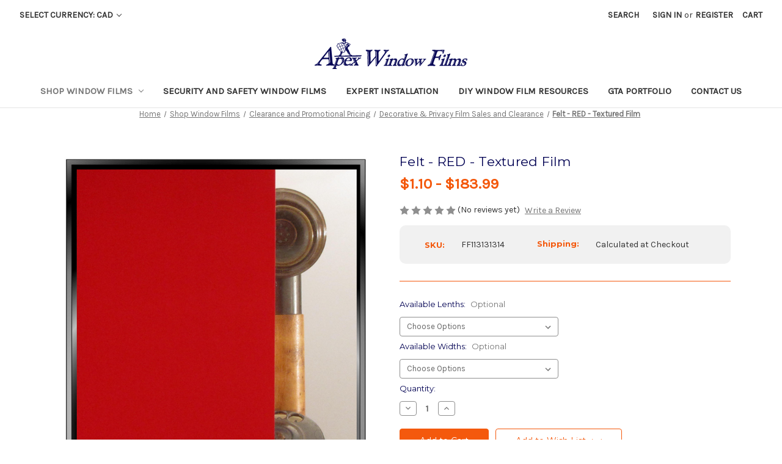

--- FILE ---
content_type: text/html; charset=UTF-8
request_url: https://www.apexfilms.ca/felt-red-textured-film/
body_size: 18150
content:


<!DOCTYPE html>
<html class="no-js" lang="en">
    <head>
        <title>Red Felt Textured Specialty Film</title>
        <link rel="dns-prefetch preconnect" href="https://cdn11.bigcommerce.com/s-19kff" crossorigin><link rel="dns-prefetch preconnect" href="https://fonts.googleapis.com/" crossorigin><link rel="dns-prefetch preconnect" href="https://fonts.gstatic.com/" crossorigin>
        <meta property="product:price:amount" content="1.1" /><meta property="product:price:currency" content="CAD" /><meta property="og:price:standard_amount" content="1.25" /><meta property="og:url" content="https://apexfilms.ca/felt-red-textured-film/" /><meta property="og:site_name" content="Apex Window Films" /><meta name="keywords" content="diy, felt, soft, red, rose, rouge, texture, decorative, privacy, window, film, online, craft, specialty"><meta name="description" content="Unusual, red coloured, felt textured specialty film; Light duty craft film, suitable for a variety of projects.available in 17.75&quot; widths you choose the length suitable for your window covering needs Paper-backing makes this film easier to cut and measure.  Also available in black."><link rel='canonical' href='https://apexfilms.ca/felt-red-textured-film/' /><meta name='platform' content='bigcommerce.stencil' /><meta property="og:type" content="product" />
<meta property="og:title" content="Felt - RED - Textured Film" />
<meta property="og:description" content="Unusual, red coloured, felt textured specialty film; Light duty craft film, suitable for a variety of projects.available in 17.75&quot; widths you choose the length suitable for your window covering needs Paper-backing makes this film easier to cut and measure.  Also available in black." />
<meta property="og:image" content="https://cdn11.bigcommerce.com/s-19kff/products/605/images/1128/red-felt-fr__97789.1383848853.433.433.png?c=2" />
<meta property="fb:admins" content="157976717557505" />
<meta property="og:availability" content="instock" />
<meta property="pinterest:richpins" content="enabled" />
        
         

        <link href="https://cdn11.bigcommerce.com/s-19kff/product_images/Fav.png" rel="shortcut icon">
        <meta name="viewport" content="width=device-width, initial-scale=1">

        <script>
            document.documentElement.className = document.documentElement.className.replace('no-js', 'js');
        </script>

        <script>
    function browserSupportsAllFeatures() {
        return window.Promise
            && window.fetch
            && window.URL
            && window.URLSearchParams
            && window.WeakMap
            // object-fit support
            && ('objectFit' in document.documentElement.style);
    }

    function loadScript(src) {
        var js = document.createElement('script');
        js.src = src;
        js.onerror = function () {
            console.error('Failed to load polyfill script ' + src);
        };
        document.head.appendChild(js);
    }

    if (!browserSupportsAllFeatures()) {
        loadScript('https://cdn11.bigcommerce.com/s-19kff/stencil/afbf7e60-ec05-013a-e545-36af8c3288bc/e/5bd9f170-f3f8-013d-948d-26e3cda31850/dist/theme-bundle.polyfills.js');
    }
</script>
        <script>window.consentManagerTranslations = `{"locale":"en","locales":{"consent_manager.data_collection_warning":"en","consent_manager.accept_all_cookies":"en","consent_manager.gdpr_settings":"en","consent_manager.data_collection_preferences":"en","consent_manager.manage_data_collection_preferences":"en","consent_manager.use_data_by_cookies":"en","consent_manager.data_categories_table":"en","consent_manager.allow":"en","consent_manager.accept":"en","consent_manager.deny":"en","consent_manager.dismiss":"en","consent_manager.reject_all":"en","consent_manager.category":"en","consent_manager.purpose":"en","consent_manager.functional_category":"en","consent_manager.functional_purpose":"en","consent_manager.analytics_category":"en","consent_manager.analytics_purpose":"en","consent_manager.targeting_category":"en","consent_manager.advertising_category":"en","consent_manager.advertising_purpose":"en","consent_manager.essential_category":"en","consent_manager.esential_purpose":"en","consent_manager.yes":"en","consent_manager.no":"en","consent_manager.not_available":"en","consent_manager.cancel":"en","consent_manager.save":"en","consent_manager.back_to_preferences":"en","consent_manager.close_without_changes":"en","consent_manager.unsaved_changes":"en","consent_manager.by_using":"en","consent_manager.agree_on_data_collection":"en","consent_manager.change_preferences":"en","consent_manager.cancel_dialog_title":"en","consent_manager.privacy_policy":"en","consent_manager.allow_category_tracking":"en","consent_manager.disallow_category_tracking":"en"},"translations":{"consent_manager.data_collection_warning":"We use cookies (and other similar technologies) to collect data to improve your shopping experience.","consent_manager.accept_all_cookies":"Accept All Cookies","consent_manager.gdpr_settings":"Settings","consent_manager.data_collection_preferences":"Website Data Collection Preferences","consent_manager.manage_data_collection_preferences":"Manage Website Data Collection Preferences","consent_manager.use_data_by_cookies":" uses data collected by cookies and JavaScript libraries to improve your shopping experience.","consent_manager.data_categories_table":"The table below outlines how we use this data by category. To opt out of a category of data collection, select 'No' and save your preferences.","consent_manager.allow":"Allow","consent_manager.accept":"Accept","consent_manager.deny":"Deny","consent_manager.dismiss":"Dismiss","consent_manager.reject_all":"Reject all","consent_manager.category":"Category","consent_manager.purpose":"Purpose","consent_manager.functional_category":"Functional","consent_manager.functional_purpose":"Enables enhanced functionality, such as videos and live chat. If you do not allow these, then some or all of these functions may not work properly.","consent_manager.analytics_category":"Analytics","consent_manager.analytics_purpose":"Provide statistical information on site usage, e.g., web analytics so we can improve this website over time.","consent_manager.targeting_category":"Targeting","consent_manager.advertising_category":"Advertising","consent_manager.advertising_purpose":"Used to create profiles or personalize content to enhance your shopping experience.","consent_manager.essential_category":"Essential","consent_manager.esential_purpose":"Essential for the site and any requested services to work, but do not perform any additional or secondary function.","consent_manager.yes":"Yes","consent_manager.no":"No","consent_manager.not_available":"N/A","consent_manager.cancel":"Cancel","consent_manager.save":"Save","consent_manager.back_to_preferences":"Back to Preferences","consent_manager.close_without_changes":"You have unsaved changes to your data collection preferences. Are you sure you want to close without saving?","consent_manager.unsaved_changes":"You have unsaved changes","consent_manager.by_using":"By using our website, you're agreeing to our","consent_manager.agree_on_data_collection":"By using our website, you're agreeing to the collection of data as described in our ","consent_manager.change_preferences":"You can change your preferences at any time","consent_manager.cancel_dialog_title":"Are you sure you want to cancel?","consent_manager.privacy_policy":"Privacy Policy","consent_manager.allow_category_tracking":"Allow [CATEGORY_NAME] tracking","consent_manager.disallow_category_tracking":"Disallow [CATEGORY_NAME] tracking"}}`;</script>

        <script>
            window.lazySizesConfig = window.lazySizesConfig || {};
            window.lazySizesConfig.loadMode = 1;
        </script>
        <script async src="https://cdn11.bigcommerce.com/s-19kff/stencil/afbf7e60-ec05-013a-e545-36af8c3288bc/e/5bd9f170-f3f8-013d-948d-26e3cda31850/dist/theme-bundle.head_async.js"></script>
        
        <link href="https://fonts.googleapis.com/css?family=Montserrat:700,500,400%7CKarla:400&display=block" rel="stylesheet">
        
        <link rel="preload" href="https://cdn11.bigcommerce.com/s-19kff/stencil/afbf7e60-ec05-013a-e545-36af8c3288bc/e/5bd9f170-f3f8-013d-948d-26e3cda31850/dist/theme-bundle.font.js" as="script">
        <script async src="https://cdn11.bigcommerce.com/s-19kff/stencil/afbf7e60-ec05-013a-e545-36af8c3288bc/e/5bd9f170-f3f8-013d-948d-26e3cda31850/dist/theme-bundle.font.js"></script>

        <link rel="stylesheet" href="/content/bs5/assets/bootstrap/css/bootstrap.min.css">
        <link rel="stylesheet" href="https://fonts.googleapis.com/css?family=Bebas+Neue&amp;display=swap">
        <link rel="stylesheet" href="/content/bs5/assets/fonts/simple-line-icons.min.css">
        <link rel="stylesheet" href="/content/bs5/assets/css/Hero-Features.css">
        <link rel="stylesheet" href="/content/bs5/assets//css/styles.css">
        <link data-stencil-stylesheet href="https://cdn11.bigcommerce.com/s-19kff/stencil/afbf7e60-ec05-013a-e545-36af8c3288bc/e/5bd9f170-f3f8-013d-948d-26e3cda31850/css/theme-c8399610-ec05-013a-4494-2efa9b8d5de2.css" rel="stylesheet">

        <!-- Start Tracking Code for analytics_googleanalytics -->

<!-- Google Tag Manager -->
<script>(function(w,d,s,l,i){w[l]=w[l]||[];w[l].push({'gtm.start':
new Date().getTime(),event:'gtm.js'});var f=d.getElementsByTagName(s)[0],
j=d.createElement(s),dl=l!='dataLayer'?'&l='+l:'';j.async=true;j.src=
'https://www.googletagmanager.com/gtm.js?id='+i+dl;f.parentNode.insertBefore(j,f);
})(window,document,'script','dataLayer','GTM-MCQ2Z7P');</script>
<!-- End Google Tag Manager -->

<!-- End Tracking Code for analytics_googleanalytics -->

<!-- Start Tracking Code for analytics_siteverification -->

<meta name="p:domain_verify" content="79d1c2e6a0780b1d23269d10d8f0712a"/>
<meta name="google-site-verification" content="49Ar-cMSrN2sDHoFbv_KJO4vJgpUCz_PG4qagpnmtR4" />
<meta name="google-site-verification" content="DbLH0tdcm3k1NOdJ5R-mYxg7a7XRAIRU7ujz0gkk5fw" />

<!-- End Tracking Code for analytics_siteverification -->


<script src="https://www.google.com/recaptcha/api.js" async defer></script>
<!-- Start of LiveChat (www.livechatinc.com) code -->
<script type="text/javascript">
window.__lc = window.__lc || {};
window.__lc.license = 8880159;
(function() {
  var lc = document.createElement('script'); lc.type = 'text/javascript'; lc.async = true;
  lc.src = ('https:' == document.location.protocol ? 'https://' : 'http://') + 'cdn.livechatinc.com/tracking.js';
  var s = document.getElementsByTagName('script')[0]; s.parentNode.insertBefore(lc, s);
})();
</script>
<!-- End of LiveChat code -->
<script type="text/javascript">
var BCData = {"product_attributes":{"sku":"FF113131314","upc":null,"mpn":null,"gtin":null,"weight":null,"base":true,"image":null,"price":{"without_tax":{"formatted":"$1.10","value":1.1,"currency":"CAD"},"tax_label":"Tax","sale_price_without_tax":{"formatted":"$1.10","value":1.1,"currency":"CAD"},"non_sale_price_without_tax":{"formatted":"$1.25","value":1.25,"currency":"CAD"},"price_range":{"min":{"without_tax":{"formatted":"$1.10","value":1.1,"currency":"CAD"},"tax_label":"Tax"},"max":{"without_tax":{"formatted":"$183.99","value":183.99,"currency":"CAD"},"tax_label":"Tax"}}},"stock":null,"instock":true,"stock_message":null,"purchasable":true,"purchasing_message":null,"call_for_price_message":null}};
</script>
<script> 

<!DOCTYPE html PUBLIC "-//W3C//DTD XHTML 1.0 Transitional//EN" "http://www.w3.org/TR/xhtml1/DTD/xhtml1-transitional.dtd">
<html xmlns="http://www.w3.org/1999/xhtml">
<head>
    <meta http-equiv="Content-Type" content="text/html; charset=utf-8" />
    <meta name="viewport" id="viewport" content="width=device-width, initial-scale=1"/>
    <meta name="p:domain_verify" content="79d1c2e6a0780b1d23269d10d8f0712a" />
    <title></title>

</head>
<body lang="en" style="background-color:#f7f5f5;background:#f7f5f5 url('https://s.pinimg.com/images/paper.jpg') repeat;padding:0;margin:0;">
<table cellspacing="0" cellpadding="0" border="0" width="100%" background="https://s.pinimg.com/images/paper.jpg">
    <tr>
        <td id="wrapper" style="padding:20px 20px 40px;">
            <table id="content" cellspacing="0" cellpadding="0" border="0" align="center" width="620">
                
                <tr>
                    <td id="logo" align="center" style="padding:20px 0 40px;">
                        <a href="https://www.pinterest.com/website/confirm/" Title="Verify domain" style="border:none;">
                          <img src="https://s.pinimg.com/images/email/logo.gif" width="200" height="52" style="vertical-align:top;outline:none;border:none;" alt="Verify website" />
                        </a>
                    </td>
                </tr>
                
                
                <tr>
                    <td class="header" background="https://s.pinimg.com/images/mail/double_rules620.gif" align="center">
                        <table cellspacing="0" cellpadding="0" border="0" align="center">
                            <tr>
                                <td background="https://s.pinimg.com/images/paper.jpg" style="background-color:#f7f5f5;">
                                    <h1 style="font-family:georgia,serif;font-weight:normal;font-size:22px;line-height:21px;color:#211922 !important;text-shadow:0 1px 0 #FFFFFF;margin:0;padding:0 20px;">


                                                Hi, Apex Window Films!


                                    </h1>
                                </td>
                            </tr>
                        </table>
                    </td>
                </tr>
                



    
    <tr>
        <td class="comment_wrap" style="padding:30px 0 30px 8px;">
            <table cellspacing="0" cellpadding="0" border="0">
                <tr>
                    <td width="1" style="background-color:#eceaeb"></td>
                    <td class="" style="background-color:#FFFFFF;padding:0px;border-top:1px solid #eae9e9;border-bottom:1px solid #b2b1b1;border-left:1px solid #d4d2d3;border-right:1px solid #d4d2d3;">
                        <table cellspacing="0" cellpadding="0" border="0">
                            <tr>
                                <td>
                                    <table class="comment_container" cellspacing="0" cellpadding="0" border="0" width="617">
                                        <tr>





    <td class="profile_image" width="80" valign="top">
        <a href="https://www.pinterest.com/website/confirm/" title="Apex Window Films">
            <img src="https://i.pinimg.com/140x140_RS/0b/b3/4d/0bb34d588cd5702808036cffb257be1a.jpg" width="80" height="80" style="vertical-align:top;outline:none;border:none;" alt="Apex Window Films" />
        </a>
    </td>



        <td class="comment_text" width="341">
            <p style="font-family:'helvetica neue',helvetica,arial,sans-serif;font-size:14px;color:#211922;line-height:20px;text-shadow:0 1px 0 #FFFFFF;margin:0;padding:5px 0 5px 15px;">Looking good! You are ready to return to the verification page and complete the process.</p>
        </td>




<td class="button_row" width="140" align="right" style="padding:20px;">
    <table class="button" cellspacing="0" cellpadding="0" border="0">
        <tr>
            <td class="button_text" height="34" align="center" background="https://s.pinimg.com/images/mail/button_borderless.gif" style="background-repeat:repeat-x;-moz-border-radius:6px;-webkit-border-radius:6px;-o-border-radius:6px;-ms-border-radius:6px;-khtml-border-radius:6px;border-radius:6px;background-position:top left;background-color:#d43638;border:1px solid #910101;white-space:nowrap;height:34px;">
                <a href="https://www.pinterest.com/website/confirm/" style="color:#fcf9f9;cursor:pointer;text-align:center;text-decoration:none;vertical-align:baseline;" title="Go To Board">
                </a>
            </td>
        </tr>
    </table>
</td>



                                        </tr>
                                    </table>
                                </td>
                            </tr>
                        </table>
                    </td>
                    <td width="1" style="background-color:#eceaeb"></td>
                </tr>
                <tr>
                    <td width="1" style="background-color:#eceaeb"></td>
                    <td height="1" style="background-color:#d5d3d4"></td>
                    <td width="1" style="background-color:#eceaeb"></td>
                </tr>
                <tr>
                    <td width="1"></td>
                    <td height="1" style="background-color:#e8e6e7"></td>
                    <td width="1"></td>
                </tr>
            </table>
        </td>
    </tr>
    




                <tr>
                    <td align="center" style="padding:10px 0 30px;">

                        <h4 style="font-family:georgia,serif;font-weight:normal;font-size:21px;color:#211922 !important;text-shadow:0 1px 0 #FFFFFF;margin:0;padding:0;">Happy Pinning!</h4>

                    </td>
                </tr>
                   
                <tr>
                    <td id="badge_rule" height="18" width="100%" background="https://s.pinimg.com/images/mail/badge_rule620.gif" align="center"></td>
                </tr>
                
                
                <tr>
                    <td align="center" style="padding:30px 0 15px;">
                    </td>
                </tr>
                
                
                <tr>
                    <td align="center">
                        <p style="font-family:'helvetica neue',helvetica,arial,sans-serif;font-size:10px;color:#999999;text-shadow:0 1px 0 #FFFFFF;line-height:1.35em;margin:0;padding:0;"><span class="symbolfix">&copy;</span>2019 Pinterest, Inc. <font style="color:#AAA;padding:0 2px;">|</font> All Rights Reserved<br><a href="https://www.pinterest.com/_/_/about/privacy/" style="color:#999;text-decoration:underline;text-shadow:0 1px 0 #FFFFFF;">Privacy Policy</a> <font style="color:#AAA;padding:0 2px;"> |</font> <a href="https://www.pinterest.com/_/_/about/terms-service/" style="color:#999;text-decoration:underline;text-shadow:0 1px 0 #FFFFFF;">Terms and Conditions</a></p>
                    </td>
                </tr>
                
            </table>
        </td>
    </tr>
</table>
</body>
</html>
</script>
<script nonce="">
(function () {
    var xmlHttp = new XMLHttpRequest();

    xmlHttp.open('POST', 'https://bes.gcp.data.bigcommerce.com/nobot');
    xmlHttp.setRequestHeader('Content-Type', 'application/json');
    xmlHttp.send('{"store_id":"543901","timezone_offset":"-4.0","timestamp":"2026-01-27T11:27:34.79568600Z","visit_id":"baecc3bd-b0ca-480f-b2fb-9b27c46ccf75","channel_id":1}');
})();
</script>


        <link rel="preload" href="https://cdn11.bigcommerce.com/s-19kff/stencil/afbf7e60-ec05-013a-e545-36af8c3288bc/e/5bd9f170-f3f8-013d-948d-26e3cda31850/dist/theme-bundle.main.js" as="script">
        <!-- Google Tag Manager -->
<script>(function(w,d,s,l,i){w[l]=w[l]||[];w[l].push({'gtm.start':
new Date().getTime(),event:'gtm.js'});var f=d.getElementsByTagName(s)[0],
j=d.createElement(s),dl=l!='dataLayer'?'&l='+l:'';j.async=true;j.src=
'https://www.googletagmanager.com/gtm.js?id='+i+dl;f.parentNode.insertBefore(j,f);
})(window,document,'script','dataLayer','GTM-MCQ2Z7P');</script>
<!-- End Google Tag Manager -->
    </head>
    <body>
        <!-- Google Tag Manager (noscript) -->
<noscript><iframe src="https://www.googletagmanager.com/ns.html?id=GTM-MCQ2Z7P"
height="0" width="0" style="display:none;visibility:hidden"></iframe></noscript>
<!-- End Google Tag Manager (noscript) -->
        <svg data-src="https://cdn11.bigcommerce.com/s-19kff/stencil/afbf7e60-ec05-013a-e545-36af8c3288bc/e/5bd9f170-f3f8-013d-948d-26e3cda31850/img/icon-sprite.svg" class="icons-svg-sprite"></svg>

        <a href="#main-content" class="skip-to-main-link">Skip to main content</a>
<header class="header" role="banner">
    <a href="#" class="mobileMenu-toggle" data-mobile-menu-toggle="menu">
        <span class="mobileMenu-toggleIcon">Toggle menu</span>
    </a>
    <nav class="navUser">
        <ul class="navUser-section">
    <li class="navUser-item">
        <a class="navUser-action navUser-action--currencySelector has-dropdown"
           href="#"
           data-dropdown="currencySelection"
           aria-controls="currencySelection"
           aria-expanded="false"
        >
            Select Currency: CAD
            <i class="icon" aria-hidden="true">
                <svg>
                    <use xlink:href="#icon-chevron-down" />
                </svg>
            </i>
        </a>
        <ul class="dropdown-menu" id="currencySelection" data-dropdown-content aria-hidden="true" tabindex="-1">
            <li class="dropdown-menu-item">
                <a href="https://www.apexfilms.ca/felt-red-textured-film/?setCurrencyId=1"
                   data-currency-code="CAD"
                   data-cart-currency-switch-url="https://www.apexfilms.ca/cart/change-currency"
                   data-warning="Promotions and gift certificates that don&#x27;t apply to the new currency will be removed from your cart. Are you sure you want to continue?"
                >
                    <strong>Canadian Dollar</strong>
                </a>
            </li>
            <li class="dropdown-menu-item">
                <a href="https://www.apexfilms.ca/felt-red-textured-film/?setCurrencyId=2"
                   data-currency-code="USD"
                   data-cart-currency-switch-url="https://www.apexfilms.ca/cart/change-currency"
                   data-warning="Promotions and gift certificates that don&#x27;t apply to the new currency will be removed from your cart. Are you sure you want to continue?"
                >
                    US Dollar
                </a>
            </li>
        </ul>
    </li>
</ul>

    <ul class="navUser-section navUser-section--alt">
        <li class="navUser-item">
            <a class="navUser-action navUser-item--compare"
               href="/compare"
               data-compare-nav
               aria-label="Compare"
            >
                Compare <span class="countPill countPill--positive countPill--alt"></span>
            </a>
        </li>
        <li class="navUser-item">
            <button class="navUser-action navUser-action--quickSearch"
               type="button"
               id="quick-search-expand"
               data-search="quickSearch"
               aria-controls="quickSearch"
               aria-label="Search"
            >
                Search
            </button>
        </li>
        <li class="navUser-item navUser-item--account">
                <a class="navUser-action"
                   href="/login.php"
                   aria-label="Sign in"
                >
                    Sign in
                </a>
                    <span class="navUser-or">or</span>
                    <a class="navUser-action"
                       href="/login.php?action&#x3D;create_account"
                       aria-label="Register"
                    >
                        Register
                    </a>
        </li>
        <li class="navUser-item navUser-item--cart">
            <a class="navUser-action"
               data-cart-preview
               data-dropdown="cart-preview-dropdown"
               data-options="align:right"
               href="/cart.php"
               aria-label="Cart with 0 items"
            >
                <span class="navUser-item-cartLabel">Cart</span>
                <span class="countPill cart-quantity"></span>
            </a>

            <div class="dropdown-menu" id="cart-preview-dropdown" data-dropdown-content aria-hidden="true"></div>
        </li>
    </ul>
    <div class="dropdown dropdown--quickSearch" id="quickSearch" aria-hidden="true" data-prevent-quick-search-close>
        <div class="container">
    <form class="form" onsubmit="return false" data-url="/search.php" data-quick-search-form>
        <fieldset class="form-fieldset">
            <div class="form-field">
                <label class="is-srOnly" for="nav-quick-search">Search</label>
                <input class="form-input"
                       data-search-quick
                       name="nav-quick-search"
                       id="nav-quick-search"
                       data-error-message="Search field cannot be empty."
                       placeholder="Search the store"
                       autocomplete="off"
                >
            </div>
        </fieldset>
    </form>
    <section class="quickSearchResults" data-bind="html: results"></section>
    <p role="status"
       aria-live="polite"
       class="aria-description--hidden"
       data-search-aria-message-predefined-text="product results for"
    ></p>
</div>
    </div>
</nav>

        <div class="header-logo header-logo--center">
            <a href="https://apexfilms.ca/" class="header-logo__link" data-header-logo-link>
        <div class="header-logo-image-container">
            <img class="header-logo-image"
                 src="https://cdn11.bigcommerce.com/s-19kff/images/stencil/250x54/apex_logo_1496547984__42299.original.png"
                 srcset="https://cdn11.bigcommerce.com/s-19kff/images/stencil/250x100/apex_logo_1496547984__42299.original.png"
                 alt="Apex Window Films"
                 title="Apex Window Films">
        </div>
</a>
        </div>
    <div class="navPages-container" id="menu" data-menu>
        <nav class="navPages">
    <div class="navPages-quickSearch">
        <div class="container">
    <form class="form" onsubmit="return false" data-url="/search.php" data-quick-search-form>
        <fieldset class="form-fieldset">
            <div class="form-field">
                <label class="is-srOnly" for="nav-menu-quick-search">Search</label>
                <input class="form-input"
                       data-search-quick
                       name="nav-menu-quick-search"
                       id="nav-menu-quick-search"
                       data-error-message="Search field cannot be empty."
                       placeholder="Search the store"
                       autocomplete="off"
                >
            </div>
        </fieldset>
    </form>
    <section class="quickSearchResults" data-bind="html: results"></section>
    <p role="status"
       aria-live="polite"
       class="aria-description--hidden"
       data-search-aria-message-predefined-text="product results for"
    ></p>
</div>
    </div>
    <ul class="navPages-list">
            <li class="navPages-item">
                <a class="navPages-action has-subMenu activePage"
   href="https://www.apexfilms.ca/shop-window-films/"
   data-collapsible="navPages-192"
>
    Shop Window Films
    <i class="icon navPages-action-moreIcon" aria-hidden="true">
        <svg><use xlink:href="#icon-chevron-down" /></svg>
    </i>
</a>
<div class="navPage-subMenu" id="navPages-192" aria-hidden="true" tabindex="-1">
    <ul class="navPage-subMenu-list">
        <li class="navPage-subMenu-item">
            <a class="navPage-subMenu-action navPages-action"
               href="https://www.apexfilms.ca/shop-window-films/"
               aria-label="All Shop Window Films"
            >
                All Shop Window Films
            </a>
        </li>
            <li class="navPage-subMenu-item">
                    <a class="navPage-subMenu-action navPages-action has-subMenu activePage"
                       href="https://www.apexfilms.ca/decorative-and-privacy/"
                       aria-label="Decorative &amp; Privacy"
                    >
                        Decorative &amp; Privacy
                        <span class="collapsible-icon-wrapper"
                            data-collapsible="navPages-45"
                            data-collapsible-disabled-breakpoint="medium"
                            data-collapsible-disabled-state="open"
                            data-collapsible-enabled-state="closed"
                        >
                            <i class="icon navPages-action-moreIcon" aria-hidden="true">
                                <svg><use xlink:href="#icon-chevron-down" /></svg>
                            </i>
                        </span>
                    </a>
                    <ul class="navPage-childList" id="navPages-45">
                        <li class="navPage-childList-item">
                            <a class="navPage-childList-action navPages-action"
                               href="https://www.apexfilms.ca/standard-sized-pre-cuts/"
                               aria-label="Standard Sized Pre-Cuts"
                            >
                                Standard Sized Pre-Cuts
                            </a>
                        </li>
                        <li class="navPage-childList-item">
                            <a class="navPage-childList-action navPages-action"
                               href="https://www.apexfilms.ca/privacy/"
                               aria-label="Privacy"
                            >
                                Privacy
                            </a>
                        </li>
                        <li class="navPage-childList-item">
                            <a class="navPage-childList-action navPages-action"
                               href="https://www.apexfilms.ca/semi-private/"
                               aria-label="Semi-Private"
                            >
                                Semi-Private
                            </a>
                        </li>
                        <li class="navPage-childList-item">
                            <a class="navPage-childList-action navPages-action"
                               href="https://www.apexfilms.ca/static-cling-and-low-tack-films/"
                               aria-label="Static Cling and Low-Tack Films"
                            >
                                Static Cling and Low-Tack Films
                            </a>
                        </li>
                        <li class="navPage-childList-item">
                            <a class="navPage-childList-action navPages-action"
                               href="https://www.apexfilms.ca/colourful/"
                               aria-label="Colourful"
                            >
                                Colourful
                            </a>
                        </li>
                        <li class="navPage-childList-item">
                            <a class="navPage-childList-action navPages-action"
                               href="https://www.apexfilms.ca/embossed-designs/"
                               aria-label="Embossed Designs"
                            >
                                Embossed Designs
                            </a>
                        </li>
                        <li class="navPage-childList-item">
                            <a class="navPage-childList-action navPages-action"
                               href="https://www.apexfilms.ca/geometric-patterns/"
                               aria-label="Geometric Patterns"
                            >
                                Geometric Patterns
                            </a>
                        </li>
                        <li class="navPage-childList-item">
                            <a class="navPage-childList-action navPages-action"
                               href="https://www.apexfilms.ca/wide-format/"
                               aria-label="Wide Format"
                            >
                                Wide Format
                            </a>
                        </li>
                        <li class="navPage-childList-item">
                            <a class="navPage-childList-action navPages-action"
                               href="https://www.apexfilms.ca/fun-films/"
                               aria-label="Fun Films"
                            >
                                Fun Films
                            </a>
                        </li>
                        <li class="navPage-childList-item">
                            <a class="navPage-childList-action navPages-action"
                               href="https://www.apexfilms.ca/multi-surface-decorative-films/"
                               aria-label="Multi-Surface Decorative Films"
                            >
                                Multi-Surface Decorative Films
                            </a>
                        </li>
                        <li class="navPage-childList-item">
                            <a class="navPage-childList-action navPages-action"
                               href="https://www.apexfilms.ca/wood-grains/"
                               aria-label="Wood Grains"
                            >
                                Wood Grains
                            </a>
                        </li>
                        <li class="navPage-childList-item">
                            <a class="navPage-childList-action navPages-action"
                               href="https://www.apexfilms.ca/economy-and-clearance-decorative-films/"
                               aria-label="Economy and Clearance Decorative Films"
                            >
                                Economy and Clearance Decorative Films
                            </a>
                        </li>
                        <li class="navPage-childList-item">
                            <a class="navPage-childList-action navPages-action activePage"
                               href="https://www.apexfilms.ca/browse-by-available-cut-width/"
                               aria-label="Browse by available cut width"
                            >
                                Browse by available cut width
                            </a>
                        </li>
                    </ul>
            </li>
            <li class="navPage-subMenu-item">
                    <a class="navPage-subMenu-action navPages-action has-subMenu"
                       href="https://www.apexfilms.ca/solar-control-and-tints/"
                       aria-label="Solar Control &amp; Tints"
                    >
                        Solar Control &amp; Tints
                        <span class="collapsible-icon-wrapper"
                            data-collapsible="navPages-44"
                            data-collapsible-disabled-breakpoint="medium"
                            data-collapsible-disabled-state="open"
                            data-collapsible-enabled-state="closed"
                        >
                            <i class="icon navPages-action-moreIcon" aria-hidden="true">
                                <svg><use xlink:href="#icon-chevron-down" /></svg>
                            </i>
                        </span>
                    </a>
                    <ul class="navPage-childList" id="navPages-44">
                        <li class="navPage-childList-item">
                            <a class="navPage-childList-action navPages-action"
                               href="https://www.apexfilms.ca/charcoal-and-grey/"
                               aria-label="Charcoal and Grey"
                            >
                                Charcoal and Grey
                            </a>
                        </li>
                        <li class="navPage-childList-item">
                            <a class="navPage-childList-action navPages-action"
                               href="https://www.apexfilms.ca/mirrored-reflective/"
                               aria-label="Mirrored / Reflective"
                            >
                                Mirrored / Reflective
                            </a>
                        </li>
                        <li class="navPage-childList-item">
                            <a class="navPage-childList-action navPages-action"
                               href="https://www.apexfilms.ca/neutrals-infrared-blocking-and-uv-blocking/"
                               aria-label="Neutrals, Infrared Blocking and UV Blocking"
                            >
                                Neutrals, Infrared Blocking and UV Blocking
                            </a>
                        </li>
                        <li class="navPage-childList-item">
                            <a class="navPage-childList-action navPages-action"
                               href="https://www.apexfilms.ca/exterior-films/"
                               aria-label="Exterior Films"
                            >
                                Exterior Films
                            </a>
                        </li>
                        <li class="navPage-childList-item">
                            <a class="navPage-childList-action navPages-action"
                               href="https://www.apexfilms.ca/low-e-window-safer-tints/"
                               aria-label="Low-E Window Safe Tints"
                            >
                                Low-E Window Safe Tints
                            </a>
                        </li>
                        <li class="navPage-childList-item">
                            <a class="navPage-childList-action navPages-action"
                               href="https://www.apexfilms.ca/static-cling-solar/"
                               aria-label="Static Cling Solar"
                            >
                                Static Cling Solar
                            </a>
                        </li>
                        <li class="navPage-childList-item">
                            <a class="navPage-childList-action navPages-action"
                               href="https://www.apexfilms.ca/tinted-solar-security-films-1/"
                               aria-label="Tinted/Solar Security Films"
                            >
                                Tinted/Solar Security Films
                            </a>
                        </li>
                        <li class="navPage-childList-item">
                            <a class="navPage-childList-action navPages-action"
                               href="https://www.apexfilms.ca/one-way-two-way-mirrors/"
                               aria-label="One-Way / Two-Way Mirrors"
                            >
                                One-Way / Two-Way Mirrors
                            </a>
                        </li>
                        <li class="navPage-childList-item">
                            <a class="navPage-childList-action navPages-action"
                               href="https://www.apexfilms.ca/browse-by-available-cut-width-1/"
                               aria-label="Browse by available cut width"
                            >
                                Browse by available cut width
                            </a>
                        </li>
                        <li class="navPage-childList-item">
                            <a class="navPage-childList-action navPages-action"
                               href="https://www.apexfilms.ca/clearance-and-roll-ends-new/"
                               aria-label="Clearance and Roll - Ends (New!)"
                            >
                                Clearance and Roll - Ends (New!)
                            </a>
                        </li>
                    </ul>
            </li>
            <li class="navPage-subMenu-item">
                    <a class="navPage-subMenu-action navPages-action has-subMenu"
                       href="https://www.apexfilms.ca/safety-and-security/"
                       aria-label="Safety &amp; Security"
                    >
                        Safety &amp; Security
                        <span class="collapsible-icon-wrapper"
                            data-collapsible="navPages-46"
                            data-collapsible-disabled-breakpoint="medium"
                            data-collapsible-disabled-state="open"
                            data-collapsible-enabled-state="closed"
                        >
                            <i class="icon navPages-action-moreIcon" aria-hidden="true">
                                <svg><use xlink:href="#icon-chevron-down" /></svg>
                            </i>
                        </span>
                    </a>
                    <ul class="navPage-childList" id="navPages-46">
                        <li class="navPage-childList-item">
                            <a class="navPage-childList-action navPages-action"
                               href="https://www.apexfilms.ca/one-way-two-way-mirror/"
                               aria-label="One-Way / Two-Way Mirror"
                            >
                                One-Way / Two-Way Mirror
                            </a>
                        </li>
                        <li class="navPage-childList-item">
                            <a class="navPage-childList-action navPages-action"
                               href="https://www.apexfilms.ca/safety-and-security-films/"
                               aria-label="Safety and Security Films"
                            >
                                Safety and Security Films
                            </a>
                        </li>
                        <li class="navPage-childList-item">
                            <a class="navPage-childList-action navPages-action"
                               href="https://www.apexfilms.ca/anti-graffiti-films/"
                               aria-label="Anti-Graffiti Films"
                            >
                                Anti-Graffiti Films
                            </a>
                        </li>
                        <li class="navPage-childList-item">
                            <a class="navPage-childList-action navPages-action"
                               href="https://www.apexfilms.ca/tinted-solar-security-films/"
                               aria-label="Tinted/Solar Security Films"
                            >
                                Tinted/Solar Security Films
                            </a>
                        </li>
                        <li class="navPage-childList-item">
                            <a class="navPage-childList-action navPages-action"
                               href="https://www.apexfilms.ca/browse-by-available-cut-width-2/"
                               aria-label="Browse by available cut width"
                            >
                                Browse by available cut width
                            </a>
                        </li>
                        <li class="navPage-childList-item">
                            <a class="navPage-childList-action navPages-action"
                               href="https://www.apexfilms.ca/clearance-and-roll-ends/"
                               aria-label="Clearance and Roll - Ends"
                            >
                                Clearance and Roll - Ends
                            </a>
                        </li>
                    </ul>
            </li>
            <li class="navPage-subMenu-item">
                    <a class="navPage-subMenu-action navPages-action has-subMenu"
                       href="https://www.apexfilms.ca/faux-wrought-iron-inserts/"
                       aria-label="Faux Wrought Iron Inserts"
                    >
                        Faux Wrought Iron Inserts
                        <span class="collapsible-icon-wrapper"
                            data-collapsible="navPages-111"
                            data-collapsible-disabled-breakpoint="medium"
                            data-collapsible-disabled-state="open"
                            data-collapsible-enabled-state="closed"
                        >
                            <i class="icon navPages-action-moreIcon" aria-hidden="true">
                                <svg><use xlink:href="#icon-chevron-down" /></svg>
                            </i>
                        </span>
                    </a>
                    <ul class="navPage-childList" id="navPages-111">
                        <li class="navPage-childList-item">
                            <a class="navPage-childList-action navPages-action"
                               href="https://www.apexfilms.ca/single-window-insert-patterns/"
                               aria-label="Single Window Insert Patterns"
                            >
                                Single Window Insert Patterns
                            </a>
                        </li>
                        <li class="navPage-childList-item">
                            <a class="navPage-childList-action navPages-action"
                               href="https://www.apexfilms.ca/double-door-patterns/"
                               aria-label="Double Door Patterns"
                            >
                                Double Door Patterns
                            </a>
                        </li>
                        <li class="navPage-childList-item">
                            <a class="navPage-childList-action navPages-action"
                               href="https://www.apexfilms.ca/sidelight-patterns/"
                               aria-label="Sidelight Patterns"
                            >
                                Sidelight Patterns
                            </a>
                        </li>
                    </ul>
            </li>
            <li class="navPage-subMenu-item">
                    <a class="navPage-subMenu-action navPages-action"
                       href="https://www.apexfilms.ca/installation-tools/"
                       aria-label="Installation Tools"
                    >
                        Installation Tools
                    </a>
            </li>
            <li class="navPage-subMenu-item">
                    <a class="navPage-subMenu-action navPages-action"
                       href="https://www.apexfilms.ca/dry-erase-whiteboard-film-solutions/"
                       aria-label="Dry-Erase &amp; Whiteboard Solutions"
                    >
                        Dry-Erase &amp; Whiteboard Solutions
                    </a>
            </li>
            <li class="navPage-subMenu-item">
                    <a class="navPage-subMenu-action navPages-action has-subMenu"
                       href="https://www.apexfilms.ca/automotive-tint-and-films/"
                       aria-label="Automotive Tint &amp; Films"
                    >
                        Automotive Tint &amp; Films
                        <span class="collapsible-icon-wrapper"
                            data-collapsible="navPages-25"
                            data-collapsible-disabled-breakpoint="medium"
                            data-collapsible-disabled-state="open"
                            data-collapsible-enabled-state="closed"
                        >
                            <i class="icon navPages-action-moreIcon" aria-hidden="true">
                                <svg><use xlink:href="#icon-chevron-down" /></svg>
                            </i>
                        </span>
                    </a>
                    <ul class="navPage-childList" id="navPages-25">
                        <li class="navPage-childList-item">
                            <a class="navPage-childList-action navPages-action"
                               href="https://www.apexfilms.ca/browse-by-available-cut-width-3/"
                               aria-label="Browse by available cut width"
                            >
                                Browse by available cut width
                            </a>
                        </li>
                        <li class="navPage-childList-item">
                            <a class="navPage-childList-action navPages-action"
                               href="https://www.apexfilms.ca/paint-protection-film-2/"
                               aria-label="Paint Protection Film"
                            >
                                Paint Protection Film
                            </a>
                        </li>
                        <li class="navPage-childList-item">
                            <a class="navPage-childList-action navPages-action"
                               href="https://www.apexfilms.ca/carbon-fiber-surface-film-1/"
                               aria-label="Carbon Fiber Surface Film"
                            >
                                Carbon Fiber Surface Film
                            </a>
                        </li>
                        <li class="navPage-childList-item">
                            <a class="navPage-childList-action navPages-action"
                               href="https://www.apexfilms.ca/clearance-and-roll-ends-1/"
                               aria-label="Clearance and Roll - Ends"
                            >
                                Clearance and Roll - Ends
                            </a>
                        </li>
                    </ul>
            </li>
            <li class="navPage-subMenu-item">
                    <a class="navPage-subMenu-action navPages-action has-subMenu"
                       href="https://www.apexfilms.ca/more-film-ideas/"
                       aria-label="More Film Ideas"
                    >
                        More Film Ideas
                        <span class="collapsible-icon-wrapper"
                            data-collapsible="navPages-191"
                            data-collapsible-disabled-breakpoint="medium"
                            data-collapsible-disabled-state="open"
                            data-collapsible-enabled-state="closed"
                        >
                            <i class="icon navPages-action-moreIcon" aria-hidden="true">
                                <svg><use xlink:href="#icon-chevron-down" /></svg>
                            </i>
                        </span>
                    </a>
                    <ul class="navPage-childList" id="navPages-191">
                        <li class="navPage-childList-item">
                            <a class="navPage-childList-action navPages-action"
                               href="https://www.apexfilms.ca/anti-graffiti-vandalism-protection-film/"
                               aria-label="Anti-Graffiti Vandalism Protection Film"
                            >
                                Anti-Graffiti Vandalism Protection Film
                            </a>
                        </li>
                        <li class="navPage-childList-item">
                            <a class="navPage-childList-action navPages-action"
                               href="https://www.apexfilms.ca/hurricane-and-severe-weather-film/"
                               aria-label="Hurricane and Severe Weather Film"
                            >
                                Hurricane and Severe Weather Film
                            </a>
                        </li>
                        <li class="navPage-childList-item">
                            <a class="navPage-childList-action navPages-action"
                               href="https://www.apexfilms.ca/graphic-cutting-vinyls-specialty-items/"
                               aria-label="Graphic Cutting Vinyls / Specialty Items"
                            >
                                Graphic Cutting Vinyls / Specialty Items
                            </a>
                        </li>
                        <li class="navPage-childList-item">
                            <a class="navPage-childList-action navPages-action"
                               href="https://www.apexfilms.ca/bird-migration-film/"
                               aria-label="Bird Migration Film"
                            >
                                Bird Migration Film
                            </a>
                        </li>
                        <li class="navPage-childList-item">
                            <a class="navPage-childList-action navPages-action"
                               href="https://www.apexfilms.ca/paint-protection-film-3/"
                               aria-label="Paint Protection Film"
                            >
                                Paint Protection Film
                            </a>
                        </li>
                        <li class="navPage-childList-item">
                            <a class="navPage-childList-action navPages-action"
                               href="https://www.apexfilms.ca/stickers-and-decals/"
                               aria-label="Stickers and Decals"
                            >
                                Stickers and Decals
                            </a>
                        </li>
                        <li class="navPage-childList-item">
                            <a class="navPage-childList-action navPages-action"
                               href="https://www.apexfilms.ca/window-film-information-resources/"
                               aria-label="Videos and DIY Instructions"
                            >
                                Videos and DIY Instructions
                            </a>
                        </li>
                    </ul>
            </li>
            <li class="navPage-subMenu-item">
                    <a class="navPage-subMenu-action navPages-action has-subMenu"
                       href="https://www.apexfilms.ca/clearance-and-promotional-pricing/"
                       aria-label="Clearance and Promotional Pricing"
                    >
                        Clearance and Promotional Pricing
                        <span class="collapsible-icon-wrapper"
                            data-collapsible="navPages-91"
                            data-collapsible-disabled-breakpoint="medium"
                            data-collapsible-disabled-state="open"
                            data-collapsible-enabled-state="closed"
                        >
                            <i class="icon navPages-action-moreIcon" aria-hidden="true">
                                <svg><use xlink:href="#icon-chevron-down" /></svg>
                            </i>
                        </span>
                    </a>
                    <ul class="navPage-childList" id="navPages-91">
                        <li class="navPage-childList-item">
                            <a class="navPage-childList-action navPages-action"
                               href="https://www.apexfilms.ca/decorative-privacy-film-sales-and-clearance/"
                               aria-label="Decorative &amp; Privacy Film Sales and Clearance"
                            >
                                Decorative &amp; Privacy Film Sales and Clearance
                            </a>
                        </li>
                        <li class="navPage-childList-item">
                            <a class="navPage-childList-action navPages-action"
                               href="https://www.apexfilms.ca/solar-control-and-tinted-sale-and-clearance-win/"
                               aria-label="Solar Control and Tinted Sale and Clearance Win..."
                            >
                                Solar Control and Tinted Sale and Clearance Win...
                            </a>
                        </li>
                    </ul>
            </li>
            <li class="navPage-subMenu-item">
                    <a class="navPage-subMenu-action navPages-action has-subMenu"
                       href="https://www.apexfilms.ca/wholesale-window-film-rolls/"
                       aria-label="Wholesale Window Film Rolls"
                    >
                        Wholesale Window Film Rolls
                        <span class="collapsible-icon-wrapper"
                            data-collapsible="navPages-90"
                            data-collapsible-disabled-breakpoint="medium"
                            data-collapsible-disabled-state="open"
                            data-collapsible-enabled-state="closed"
                        >
                            <i class="icon navPages-action-moreIcon" aria-hidden="true">
                                <svg><use xlink:href="#icon-chevron-down" /></svg>
                            </i>
                        </span>
                    </a>
                    <ul class="navPage-childList" id="navPages-90">
                        <li class="navPage-childList-item">
                            <a class="navPage-childList-action navPages-action"
                               href="https://www.apexfilms.ca/architectural-solar-control-film/"
                               aria-label="Architectural Solar Control Film"
                            >
                                Architectural Solar Control Film
                            </a>
                        </li>
                        <li class="navPage-childList-item">
                            <a class="navPage-childList-action navPages-action"
                               href="https://www.apexfilms.ca/decorative-frost-window-films/"
                               aria-label="Decorative Frost Window Films"
                            >
                                Decorative Frost Window Films
                            </a>
                        </li>
                        <li class="navPage-childList-item">
                            <a class="navPage-childList-action navPages-action"
                               href="https://www.apexfilms.ca/graphic-cutting-films/"
                               aria-label="Graphic Cutting Films"
                            >
                                Graphic Cutting Films
                            </a>
                        </li>
                        <li class="navPage-childList-item">
                            <a class="navPage-childList-action navPages-action"
                               href="https://www.apexfilms.ca/safety-security-films/"
                               aria-label="Safety &amp; Security Films"
                            >
                                Safety &amp; Security Films
                            </a>
                        </li>
                        <li class="navPage-childList-item">
                            <a class="navPage-childList-action navPages-action"
                               href="https://www.apexfilms.ca/automotive-films/"
                               aria-label="Automotive Films"
                            >
                                Automotive Films
                            </a>
                        </li>
                        <li class="navPage-childList-item">
                            <a class="navPage-childList-action navPages-action"
                               href="https://www.apexfilms.ca/anti-graffiti-film/"
                               aria-label="Anti-Graffiti Film - Wholesale"
                            >
                                Anti-Graffiti Film - Wholesale
                            </a>
                        </li>
                        <li class="navPage-childList-item">
                            <a class="navPage-childList-action navPages-action"
                               href="https://www.apexfilms.ca/paint-protection-film-clear-wholesale/"
                               aria-label="Paint Protection Film Clear - Wholesale"
                            >
                                Paint Protection Film Clear - Wholesale
                            </a>
                        </li>
                        <li class="navPage-childList-item">
                            <a class="navPage-childList-action navPages-action"
                               href="https://www.apexfilms.ca/www.apexfilm.ca"
                               aria-label="Multi-Surface Carbon Fiber Film"
                            >
                                Multi-Surface Carbon Fiber Film
                            </a>
                        </li>
                    </ul>
            </li>
    </ul>
</div>
            </li>
                 <li class="navPages-item navPages-item-page">
                     <a class="navPages-action"
                        href="https://www.apexfilms.ca/security-safety-window-film"
                        aria-label=" Security and Safety Window Films"
                     >
                          Security and Safety Window Films
                     </a>
                 </li>
                 <li class="navPages-item navPages-item-page">
                     <a class="navPages-action"
                        href="https://www.apexfilms.ca/expert-installation"
                        aria-label="Expert Installation"
                     >
                         Expert Installation
                     </a>
                 </li>
                 <li class="navPages-item navPages-item-page">
                     <a class="navPages-action"
                        href="https://www.apexfilms.ca/diy-window-film-resources"
                        aria-label="DIY Window Film Resources"
                     >
                         DIY Window Film Resources
                     </a>
                 </li>
                 <li class="navPages-item navPages-item-page">
                     <a class="navPages-action"
                        href="https://www.apexfilms.ca/portfolio"
                        aria-label="GTA Portfolio"
                     >
                         GTA Portfolio
                     </a>
                 </li>
                 <li class="navPages-item navPages-item-page">
                     <a class="navPages-action"
                        href="https://www.apexfilms.ca/contact-us"
                        aria-label="Contact Us"
                     >
                         Contact Us
                     </a>
                 </li>
    </ul>
    <ul class="navPages-list navPages-list--user">
            <li class="navPages-item">
                <a class="navPages-action has-subMenu"
                   href="#"
                   data-collapsible="navPages-currency"
                   aria-controls="navPages-currency"
                   aria-expanded="false"
                   aria-label="Select Currency: CAD"
                >
                    Select Currency: CAD
                    <i class="icon navPages-action-moreIcon" aria-hidden="true">
                        <svg>
                            <use xmlns:xlink="http://www.w3.org/1999/xlink" xlink:href="#icon-chevron-down"></use>
                        </svg>
                    </i>
                </a>
                <div class="navPage-subMenu" id="navPages-currency" aria-hidden="true" tabindex="-1">
                    <ul class="navPage-subMenu-list">
                        <li class="navPage-subMenu-item">
                            <a class="navPage-subMenu-action navPages-action"
                               href="https://www.apexfilms.ca/felt-red-textured-film/?setCurrencyId=1"
                               aria-label="Canadian Dollar"
                               data-currency-code="CAD"
                               data-cart-currency-switch-url="https://www.apexfilms.ca/cart/change-currency"
                               data-warning="Promotions and gift certificates that don&#x27;t apply to the new currency will be removed from your cart. Are you sure you want to continue?"
                            >
                                    <strong>Canadian Dollar</strong>
                            </a>
                        </li>
                        <li class="navPage-subMenu-item">
                            <a class="navPage-subMenu-action navPages-action"
                               href="https://www.apexfilms.ca/felt-red-textured-film/?setCurrencyId=2"
                               aria-label="US Dollar"
                               data-currency-code="USD"
                               data-cart-currency-switch-url="https://www.apexfilms.ca/cart/change-currency"
                               data-warning="Promotions and gift certificates that don&#x27;t apply to the new currency will be removed from your cart. Are you sure you want to continue?"
                            >
                                    US Dollar
                            </a>
                        </li>
                    </ul>
                </div>
            </li>
            <li class="navPages-item">
                <a class="navPages-action"
                   href="/login.php"
                   aria-label="Sign in"
                >
                    Sign in
                </a>
                    or
                    <a class="navPages-action"
                       href="/login.php?action&#x3D;create_account"
                       aria-label="Register"
                    >
                        Register
                    </a>
            </li>
    </ul>
</nav>
    </div>
</header>
<div data-content-region="header_bottom--global"></div>
<div data-content-region="header_bottom"></div>
        <main class="body" id="main-content" role="main" data-currency-code="CAD">
     
    <div class="container">
        
    <nav aria-label="Breadcrumb">
    <ol class="breadcrumbs">
                <li class="breadcrumb ">
                    <a class="breadcrumb-label"
                       href="https://apexfilms.ca/"
                       
                    >
                        <span>Home</span>
                    </a>
                </li>
                <li class="breadcrumb ">
                    <a class="breadcrumb-label"
                       href="https://apexfilms.ca/shop-window-films/"
                       
                    >
                        <span>Shop Window Films</span>
                    </a>
                </li>
                <li class="breadcrumb ">
                    <a class="breadcrumb-label"
                       href="https://apexfilms.ca/clearance-and-promotional-pricing/"
                       
                    >
                        <span>Clearance and Promotional Pricing</span>
                    </a>
                </li>
                <li class="breadcrumb ">
                    <a class="breadcrumb-label"
                       href="https://apexfilms.ca/decorative-privacy-film-sales-and-clearance/"
                       
                    >
                        <span>Decorative &amp; Privacy Film Sales and Clearance</span>
                    </a>
                </li>
                <li class="breadcrumb is-active">
                    <a class="breadcrumb-label"
                       href="https://apexfilms.ca/felt-red-textured-film/"
                       aria-current="page"
                    >
                        <span>Felt - RED - Textured Film</span>
                    </a>
                </li>
    </ol>
</nav>

<script type="application/ld+json">
{
    "@context": "https://schema.org",
    "@type": "BreadcrumbList",
    "itemListElement":
    [
        {
            "@type": "ListItem",
            "position": 1,
            "item": {
                "@id": "https://apexfilms.ca/",
                "name": "Home"
            }
        },
        {
            "@type": "ListItem",
            "position": 2,
            "item": {
                "@id": "https://apexfilms.ca/shop-window-films/",
                "name": "Shop Window Films"
            }
        },
        {
            "@type": "ListItem",
            "position": 3,
            "item": {
                "@id": "https://apexfilms.ca/clearance-and-promotional-pricing/",
                "name": "Clearance and Promotional Pricing"
            }
        },
        {
            "@type": "ListItem",
            "position": 4,
            "item": {
                "@id": "https://apexfilms.ca/decorative-privacy-film-sales-and-clearance/",
                "name": "Decorative & Privacy Film Sales and Clearance"
            }
        },
        {
            "@type": "ListItem",
            "position": 5,
            "item": {
                "@id": "https://apexfilms.ca/felt-red-textured-film/",
                "name": "Felt - RED - Textured Film"
            }
        }
    ]
}
</script>


    <div>
        <div class="productView"
>


    <section class="productView-images" data-image-gallery>
        <span
    data-carousel-content-change-message
    class="aria-description--hidden"
    aria-live="polite" 
    role="status"></span>
        <figure class="productView-image"
                data-image-gallery-main
                data-zoom-image="https://cdn11.bigcommerce.com/s-19kff/images/stencil/1280x1280/products/605/1128/red-felt-fr__97789.1383848853.png?c=2"
                >
            <div class="productView-img-container">
                    <a href="https://cdn11.bigcommerce.com/s-19kff/images/stencil/1280x1280/products/605/1128/red-felt-fr__97789.1383848853.png?c=2"
                        target="_blank">
                <img src="https://cdn11.bigcommerce.com/s-19kff/images/stencil/500x659/products/605/1128/red-felt-fr__97789.1383848853.png?c=2" alt="Felt - RED - Textured Film" title="Felt - RED - Textured Film" data-sizes="auto"
    srcset="https://cdn11.bigcommerce.com/s-19kff/images/stencil/80w/products/605/1128/red-felt-fr__97789.1383848853.png?c=2"
data-srcset="https://cdn11.bigcommerce.com/s-19kff/images/stencil/80w/products/605/1128/red-felt-fr__97789.1383848853.png?c=2 80w, https://cdn11.bigcommerce.com/s-19kff/images/stencil/160w/products/605/1128/red-felt-fr__97789.1383848853.png?c=2 160w, https://cdn11.bigcommerce.com/s-19kff/images/stencil/320w/products/605/1128/red-felt-fr__97789.1383848853.png?c=2 320w, https://cdn11.bigcommerce.com/s-19kff/images/stencil/640w/products/605/1128/red-felt-fr__97789.1383848853.png?c=2 640w, https://cdn11.bigcommerce.com/s-19kff/images/stencil/960w/products/605/1128/red-felt-fr__97789.1383848853.png?c=2 960w, https://cdn11.bigcommerce.com/s-19kff/images/stencil/1280w/products/605/1128/red-felt-fr__97789.1383848853.png?c=2 1280w, https://cdn11.bigcommerce.com/s-19kff/images/stencil/1920w/products/605/1128/red-felt-fr__97789.1383848853.png?c=2 1920w, https://cdn11.bigcommerce.com/s-19kff/images/stencil/2560w/products/605/1128/red-felt-fr__97789.1383848853.png?c=2 2560w"

class="lazyload productView-image--default"

data-main-image />
                    </a>
            </div>
        </figure>
        <ul class="productView-thumbnails">
                <li class="productView-thumbnail">
                    <a
                        class="productView-thumbnail-link"
                        href="https://cdn11.bigcommerce.com/s-19kff/images/stencil/1280x1280/products/605/1128/red-felt-fr__97789.1383848853.png?c=2"
                        data-image-gallery-item
                        data-image-gallery-new-image-url="https://cdn11.bigcommerce.com/s-19kff/images/stencil/500x659/products/605/1128/red-felt-fr__97789.1383848853.png?c=2"
                        data-image-gallery-new-image-srcset="https://cdn11.bigcommerce.com/s-19kff/images/stencil/80w/products/605/1128/red-felt-fr__97789.1383848853.png?c=2 80w, https://cdn11.bigcommerce.com/s-19kff/images/stencil/160w/products/605/1128/red-felt-fr__97789.1383848853.png?c=2 160w, https://cdn11.bigcommerce.com/s-19kff/images/stencil/320w/products/605/1128/red-felt-fr__97789.1383848853.png?c=2 320w, https://cdn11.bigcommerce.com/s-19kff/images/stencil/640w/products/605/1128/red-felt-fr__97789.1383848853.png?c=2 640w, https://cdn11.bigcommerce.com/s-19kff/images/stencil/960w/products/605/1128/red-felt-fr__97789.1383848853.png?c=2 960w, https://cdn11.bigcommerce.com/s-19kff/images/stencil/1280w/products/605/1128/red-felt-fr__97789.1383848853.png?c=2 1280w, https://cdn11.bigcommerce.com/s-19kff/images/stencil/1920w/products/605/1128/red-felt-fr__97789.1383848853.png?c=2 1920w, https://cdn11.bigcommerce.com/s-19kff/images/stencil/2560w/products/605/1128/red-felt-fr__97789.1383848853.png?c=2 2560w"
                        data-image-gallery-zoom-image-url="https://cdn11.bigcommerce.com/s-19kff/images/stencil/1280x1280/products/605/1128/red-felt-fr__97789.1383848853.png?c=2"
                    >
                    <img src="https://cdn11.bigcommerce.com/s-19kff/images/stencil/50x50/products/605/1128/red-felt-fr__97789.1383848853.png?c=2" alt="Felt - RED - Textured Film" title="Felt - RED - Textured Film" data-sizes="auto"
    srcset="https://cdn11.bigcommerce.com/s-19kff/images/stencil/80w/products/605/1128/red-felt-fr__97789.1383848853.png?c=2"
data-srcset="https://cdn11.bigcommerce.com/s-19kff/images/stencil/80w/products/605/1128/red-felt-fr__97789.1383848853.png?c=2 80w, https://cdn11.bigcommerce.com/s-19kff/images/stencil/160w/products/605/1128/red-felt-fr__97789.1383848853.png?c=2 160w, https://cdn11.bigcommerce.com/s-19kff/images/stencil/320w/products/605/1128/red-felt-fr__97789.1383848853.png?c=2 320w, https://cdn11.bigcommerce.com/s-19kff/images/stencil/640w/products/605/1128/red-felt-fr__97789.1383848853.png?c=2 640w, https://cdn11.bigcommerce.com/s-19kff/images/stencil/960w/products/605/1128/red-felt-fr__97789.1383848853.png?c=2 960w, https://cdn11.bigcommerce.com/s-19kff/images/stencil/1280w/products/605/1128/red-felt-fr__97789.1383848853.png?c=2 1280w, https://cdn11.bigcommerce.com/s-19kff/images/stencil/1920w/products/605/1128/red-felt-fr__97789.1383848853.png?c=2 1920w, https://cdn11.bigcommerce.com/s-19kff/images/stencil/2560w/products/605/1128/red-felt-fr__97789.1383848853.png?c=2 2560w"

class="lazyload"

 />
                    </a>
                </li>
                <li class="productView-thumbnail">
                    <a
                        class="productView-thumbnail-link"
                        href="https://cdn11.bigcommerce.com/s-19kff/images/stencil/1280x1280/products/605/1129/red-felt-fr__49893.1383848855.png?c=2"
                        data-image-gallery-item
                        data-image-gallery-new-image-url="https://cdn11.bigcommerce.com/s-19kff/images/stencil/500x659/products/605/1129/red-felt-fr__49893.1383848855.png?c=2"
                        data-image-gallery-new-image-srcset="https://cdn11.bigcommerce.com/s-19kff/images/stencil/80w/products/605/1129/red-felt-fr__49893.1383848855.png?c=2 80w, https://cdn11.bigcommerce.com/s-19kff/images/stencil/160w/products/605/1129/red-felt-fr__49893.1383848855.png?c=2 160w, https://cdn11.bigcommerce.com/s-19kff/images/stencil/320w/products/605/1129/red-felt-fr__49893.1383848855.png?c=2 320w, https://cdn11.bigcommerce.com/s-19kff/images/stencil/640w/products/605/1129/red-felt-fr__49893.1383848855.png?c=2 640w, https://cdn11.bigcommerce.com/s-19kff/images/stencil/960w/products/605/1129/red-felt-fr__49893.1383848855.png?c=2 960w, https://cdn11.bigcommerce.com/s-19kff/images/stencil/1280w/products/605/1129/red-felt-fr__49893.1383848855.png?c=2 1280w, https://cdn11.bigcommerce.com/s-19kff/images/stencil/1920w/products/605/1129/red-felt-fr__49893.1383848855.png?c=2 1920w, https://cdn11.bigcommerce.com/s-19kff/images/stencil/2560w/products/605/1129/red-felt-fr__49893.1383848855.png?c=2 2560w"
                        data-image-gallery-zoom-image-url="https://cdn11.bigcommerce.com/s-19kff/images/stencil/1280x1280/products/605/1129/red-felt-fr__49893.1383848855.png?c=2"
                    >
                    <img src="https://cdn11.bigcommerce.com/s-19kff/images/stencil/50x50/products/605/1129/red-felt-fr__49893.1383848855.png?c=2" alt="Felt - RED - Textured Film" title="Felt - RED - Textured Film" data-sizes="auto"
    srcset="https://cdn11.bigcommerce.com/s-19kff/images/stencil/80w/products/605/1129/red-felt-fr__49893.1383848855.png?c=2"
data-srcset="https://cdn11.bigcommerce.com/s-19kff/images/stencil/80w/products/605/1129/red-felt-fr__49893.1383848855.png?c=2 80w, https://cdn11.bigcommerce.com/s-19kff/images/stencil/160w/products/605/1129/red-felt-fr__49893.1383848855.png?c=2 160w, https://cdn11.bigcommerce.com/s-19kff/images/stencil/320w/products/605/1129/red-felt-fr__49893.1383848855.png?c=2 320w, https://cdn11.bigcommerce.com/s-19kff/images/stencil/640w/products/605/1129/red-felt-fr__49893.1383848855.png?c=2 640w, https://cdn11.bigcommerce.com/s-19kff/images/stencil/960w/products/605/1129/red-felt-fr__49893.1383848855.png?c=2 960w, https://cdn11.bigcommerce.com/s-19kff/images/stencil/1280w/products/605/1129/red-felt-fr__49893.1383848855.png?c=2 1280w, https://cdn11.bigcommerce.com/s-19kff/images/stencil/1920w/products/605/1129/red-felt-fr__49893.1383848855.png?c=2 1920w, https://cdn11.bigcommerce.com/s-19kff/images/stencil/2560w/products/605/1129/red-felt-fr__49893.1383848855.png?c=2 2560w"

class="lazyload"

 />
                    </a>
                </li>
        </ul>
    </section>

    <section class="productView-details product-data">
        <div class="productView-product">
            <h1 class="productView-title">Felt - RED - Textured Film</h1>
            <div class="productView-price">
                    
            <div class="price-section price-section--withoutTax rrp-price--withoutTax" style="display: none;">
            <span>
                    MSRP:
            </span>
            <span data-product-rrp-price-without-tax class="price price--rrp">
                
            </span>
        </div>
    <div class="price-section price-section--withoutTax non-sale-price--withoutTax" style="display: none;">
        <span>
                Was:
        </span>
        <span data-product-non-sale-price-without-tax class="price price--non-sale">
            $1.25
        </span>
    </div>
    <div class="price-section price-section--withoutTax">
        <span class="price-label"></span>
        <span class="price-now-label" style="display: none;">
                Now:
        </span>
        <span data-product-price-without-tax class="price price--withoutTax">$1.10 - $183.99</span>
    </div>

     <div class="price-section price-section--saving price" style="display: none;">
            <span class="price">(You save</span>
            <span data-product-price-saved class="price price--saving">
                
            </span>
            <span class="price">)</span>
     </div>
            </div>
            <div data-content-region="product_below_price"></div>
            <div class="productView-rating">
                    <span role="img"
      aria-label="Product rating is 0 of 5"
>
            <span class="icon icon--ratingEmpty">
                <svg>
                    <use xlink:href="#icon-star" />
                </svg>
            </span>
            <span class="icon icon--ratingEmpty">
                <svg>
                    <use xlink:href="#icon-star" />
                </svg>
            </span>
            <span class="icon icon--ratingEmpty">
                <svg>
                    <use xlink:href="#icon-star" />
                </svg>
            </span>
            <span class="icon icon--ratingEmpty">
                <svg>
                    <use xlink:href="#icon-star" />
                </svg>
            </span>
            <span class="icon icon--ratingEmpty">
                <svg>
                    <use xlink:href="#icon-star" />
                </svg>
            </span>
</span>
                        <span>(No reviews yet)</span>
                    <a href="https://apexfilms.ca/felt-red-textured-film/"
                       class="productView-reviewLink productView-reviewLink--new"
                       data-reveal-id="modal-review-form"
                       role="button"
                    >
                       Write a Review
                    </a>
                        <div id="modal-review-form" class="modal" data-reveal>
    
    
    
    
    <div class="modal-header">
        <h2 class="modal-header-title">Write a Review</h2>
        <button class="modal-close"
        type="button"
        title="Close"
        
>
    <span class="aria-description--hidden">Close</span>
    <span aria-hidden="true">&#215;</span>
</button>
    </div>
    <div class="modal-body">
        <div class="writeReview-productDetails">
            <div class="writeReview-productImage-container">
                <img src="https://cdn11.bigcommerce.com/s-19kff/images/stencil/500x659/products/605/1128/red-felt-fr__97789.1383848853.png?c=2" alt="Felt - RED - Textured Film" title="Felt - RED - Textured Film" data-sizes="auto"
    srcset="https://cdn11.bigcommerce.com/s-19kff/images/stencil/80w/products/605/1128/red-felt-fr__97789.1383848853.png?c=2"
data-srcset="https://cdn11.bigcommerce.com/s-19kff/images/stencil/80w/products/605/1128/red-felt-fr__97789.1383848853.png?c=2 80w, https://cdn11.bigcommerce.com/s-19kff/images/stencil/160w/products/605/1128/red-felt-fr__97789.1383848853.png?c=2 160w, https://cdn11.bigcommerce.com/s-19kff/images/stencil/320w/products/605/1128/red-felt-fr__97789.1383848853.png?c=2 320w, https://cdn11.bigcommerce.com/s-19kff/images/stencil/640w/products/605/1128/red-felt-fr__97789.1383848853.png?c=2 640w, https://cdn11.bigcommerce.com/s-19kff/images/stencil/960w/products/605/1128/red-felt-fr__97789.1383848853.png?c=2 960w, https://cdn11.bigcommerce.com/s-19kff/images/stencil/1280w/products/605/1128/red-felt-fr__97789.1383848853.png?c=2 1280w, https://cdn11.bigcommerce.com/s-19kff/images/stencil/1920w/products/605/1128/red-felt-fr__97789.1383848853.png?c=2 1920w, https://cdn11.bigcommerce.com/s-19kff/images/stencil/2560w/products/605/1128/red-felt-fr__97789.1383848853.png?c=2 2560w"

class="lazyload"

 />
            </div>
            <h6 class="product-brand"></h6>
            <h5 class="product-title">Felt - RED - Textured Film</h5>
        </div>
        <form class="form writeReview-form" action="/postreview.php" method="post">
            <fieldset class="form-fieldset">
                <div class="form-field">
                    <label class="form-label" for="rating-rate">Rating
                        <small>Required</small>
                    </label>
                    <!-- Stars -->
                    <!-- TODO: Review Stars need to be componentised, both for display and input -->
                    <select id="rating-rate" class="form-select" name="revrating" data-input aria-required="true">
                        <option value="">Select Rating</option>
                                <option value="1">1 star (worst)</option>
                                <option value="2">2 stars</option>
                                <option value="3">3 stars (average)</option>
                                <option value="4">4 stars</option>
                                <option value="5">5 stars (best)</option>
                    </select>
                </div>

                <!-- Name -->
                    <div class="form-field" id="revfromname" data-validation="" >
    <label class="form-label" for="revfromname_input">Name
        <small>Required</small>
    </label>
    <input type="text"
           name="revfromname"
           id="revfromname_input"
           class="form-input"
           data-label="Name"
           data-input
           aria-required="true"
           
           
           
           
    >
</div>

                    <!-- Email -->
                        <div class="form-field" id="email" data-validation="" >
    <label class="form-label" for="email_input">Email
        <small>Required</small>
    </label>
    <input type="text"
           name="email"
           id="email_input"
           class="form-input"
           data-label="Email"
           data-input
           aria-required="true"
           
           
           
           
    >
</div>

                <!-- Review Subject -->
                <div class="form-field" id="revtitle" data-validation="" >
    <label class="form-label" for="revtitle_input">Review Subject
        <small>Required</small>
    </label>
    <input type="text"
           name="revtitle"
           id="revtitle_input"
           class="form-input"
           data-label="Review Subject"
           data-input
           aria-required="true"
           
           
           
           
    >
</div>

                <!-- Comments -->
                <div class="form-field" id="revtext" data-validation="">
    <label class="form-label" for="revtext_input">Comments
            <small>Required</small>
    </label>
    <textarea name="revtext"
              id="revtext_input"
              data-label="Comments"
              rows=""
              aria-required="true"
              data-input
              class="form-input"
              
    >
        
    </textarea>
</div>

                <div class="g-recaptcha" data-sitekey="6LcjX0sbAAAAACp92-MNpx66FT4pbIWh-FTDmkkz"></div><br/>

                <div class="form-field">
                    <input type="submit" class="button button--primary"
                           value="Submit Review">
                </div>
                <input type="hidden" name="product_id" value="605">
                <input type="hidden" name="action" value="post_review">
                
            </fieldset>
        </form>
    </div>
</div>
            </div>
            
            <dl class="productView-info">
                <dt class="productView-info-name sku-label">SKU:</dt>
                <dd class="productView-info-value" data-product-sku>FF113131314</dd>
                <dt class="productView-info-name upc-label" style="display: none;">UPC:</dt>
                <dd class="productView-info-value" data-product-upc></dd>
                        <dt class="productView-info-name">Shipping:</dt>
                        <dd class="productView-info-value">Calculated at Checkout</dd>

                    <div class="productView-info-bulkPricing">
                                            </div>

                                </dl>
        </div>
    </section>

    <section class="productView-details product-options">
        <div class="productView-options">
            <form class="form" method="post" action="https://apexfilms.ca/cart.php" enctype="multipart/form-data"
                  data-cart-item-add>
                <input type="hidden" name="action" value="add">
                <input type="hidden" name="product_id" value="605"/>
                <div data-product-option-change style="display:none;">
                    
                        <div class="form-field rowFlexItem" data-product-attribute="set-select">
    <label class="form-label form-label--alternate form-label--inlineSmall" for="attribute_select_805">
        Available Lenths:

        <small>
    Optional
</small>
    </label>

    <select class="form-select form-select--small" name="attribute[805]" id="attribute_select_805" >
        <option value="">Choose Options</option>
            <option data-product-attribute-value="3494" value="3494" >15&#x27;</option>
            <option data-product-attribute-value="3495" value="3495" >20&#x27;</option>
            <option data-product-attribute-value="3496" value="3496" >45&#x27;</option>
            <option data-product-attribute-value="3497" value="3497" >40&#x27;</option>
            <option data-product-attribute-value="3498" value="3498" >35&#x27;</option>
            <option data-product-attribute-value="3499" value="3499" >100&#x27;</option>
            <option data-product-attribute-value="3500" value="3500" >30&#x27;</option>
            <option data-product-attribute-value="3501" value="3501" >75&#x27;</option>
            <option data-product-attribute-value="3502" value="3502" >10&#x27;</option>
            <option data-product-attribute-value="3503" value="3503" >50&#x27;</option>
            <option data-product-attribute-value="3504" value="3504" >60&#x27;</option>
            <option data-product-attribute-value="3505" value="3505" >25&#x27;</option>
    </select>
</div>
                        <div class="form-field rowFlexItem" data-product-attribute="set-select">
    <label class="form-label form-label--alternate form-label--inlineSmall" for="attribute_select_806">
        Available Widths:

        <small>
    Optional
</small>
    </label>

    <select class="form-select form-select--small" name="attribute[806]" id="attribute_select_806" >
        <option value="">Choose Options</option>
            <option data-product-attribute-value="3506" value="3506" >17.75&quot;</option>
    </select>
</div>
                </div>
                <div class="form-field form-field--stock u-hiddenVisually">
                    <label class="form-label form-label--alternate">
                        Current Stock:
                        <span data-product-stock></span>
                    </label>
                </div>
                <div id="add-to-cart-wrapper" class="add-to-cart-wrapper" >
        
        <div class="form-field form-field--increments">
            <label class="form-label form-label--alternate"
                   for="qty[]">Quantity:</label>
                <div class="form-increment" data-quantity-change>
                    <button class="button button--icon" data-action="dec">
                        <span class="is-srOnly">Decrease Quantity of Felt - RED - Textured Film</span>
                        <i class="icon" aria-hidden="true">
                            <svg>
                                <use xlink:href="#icon-keyboard-arrow-down"/>
                            </svg>
                        </i>
                    </button>
                    <input class="form-input form-input--incrementTotal"
                           id="qty[]"
                           name="qty[]"
                           type="tel"
                           value="1"
                           data-quantity-min="0"
                           data-quantity-max="0"
                           min="1"
                           pattern="[0-9]*"
                           aria-live="polite">
                    <button class="button button--icon" data-action="inc">
                        <span class="is-srOnly">Increase Quantity of Felt - RED - Textured Film</span>
                        <i class="icon" aria-hidden="true">
                            <svg>
                                <use xlink:href="#icon-keyboard-arrow-up"/>
                            </svg>
                        </i>
                    </button>
                </div>
        </div>

    <div class="alertBox productAttributes-message" style="display:none">
        <div class="alertBox-column alertBox-icon">
            <icon glyph="ic-success" class="icon" aria-hidden="true"><svg xmlns="http://www.w3.org/2000/svg" width="24" height="24" viewBox="0 0 24 24"><path d="M12 2C6.48 2 2 6.48 2 12s4.48 10 10 10 10-4.48 10-10S17.52 2 12 2zm1 15h-2v-2h2v2zm0-4h-2V7h2v6z"></path></svg></icon>
        </div>
        <p class="alertBox-column alertBox-message"></p>
    </div>
        <div class="form-action">
            <input
                    id="form-action-addToCart"
                    data-wait-message="Adding to cart…"
                    class="button button--primary"
                    type="submit"
                    value="Add to Cart"
            >
            <span class="product-status-message aria-description--hidden">Adding to cart… The item has been added</span>
        </div>
</div>
            </form>
                <form action="/wishlist.php?action&#x3D;add&amp;product_id&#x3D;605" class="form form-wishlist form-action" data-wishlist-add method="post">
    <a aria-controls="wishlist-dropdown"
       aria-expanded="false"
       class="button dropdown-menu-button"
       data-dropdown="wishlist-dropdown"
       href="#"
    >
        <span>Add to Wish List</span>
        <i aria-hidden="true" class="icon">
            <svg>
                <use xlink:href="#icon-chevron-down" />
            </svg>
        </i>
    </a>
    <ul aria-hidden="true" class="dropdown-menu" data-dropdown-content id="wishlist-dropdown">
        <li>
            <input class="button" type="submit" value="Add to My Wish List">
        </li>
        <li>
            <a data-wishlist class="button" href="/wishlist.php?action=addwishlist&product_id=605">Create New Wish List</a>
        </li>
    </ul>
</form>
        </div>
            
    
    <div>
        <ul class="socialLinks">
                <li class="socialLinks-item socialLinks-item--facebook">
                    <a class="socialLinks__link icon icon--facebook"
                       title="Facebook"
                       href="https://facebook.com/sharer/sharer.php?u=https%3A%2F%2Fapexfilms.ca%2Ffelt-red-textured-film%2F"
                       target="_blank"
                       rel="noopener"
                       
                    >
                        <span class="aria-description--hidden">Facebook</span>
                        <svg>
                            <use xlink:href="#icon-facebook"/>
                        </svg>
                    </a>
                </li>
                <li class="socialLinks-item socialLinks-item--email">
                    <a class="socialLinks__link icon icon--email"
                       title="Email"
                       href="mailto:?subject=Red%20Felt%20Textured%20Specialty%20Film&amp;body=https%3A%2F%2Fapexfilms.ca%2Ffelt-red-textured-film%2F"
                       target="_self"
                       rel="noopener"
                       
                    >
                        <span class="aria-description--hidden">Email</span>
                        <svg>
                            <use xlink:href="#icon-envelope"/>
                        </svg>
                    </a>
                </li>
                <li class="socialLinks-item socialLinks-item--print">
                    <a class="socialLinks__link icon icon--print"
                       title="Print"
                       onclick="window.print();return false;"
                       
                    >
                        <span class="aria-description--hidden">Print</span>
                        <svg>
                            <use xlink:href="#icon-print"/>
                        </svg>
                    </a>
                </li>
                <li class="socialLinks-item socialLinks-item--twitter">
                    <a class="socialLinks__link icon icon--twitter"
                       href="https://twitter.com/intent/tweet/?text=Red%20Felt%20Textured%20Specialty%20Film&amp;url=https%3A%2F%2Fapexfilms.ca%2Ffelt-red-textured-film%2F"
                       target="_blank"
                       rel="noopener"
                       title="Twitter"
                       
                    >
                        <span class="aria-description--hidden">Twitter</span>
                        <svg>
                            <use xlink:href="#icon-twitter"/>
                        </svg>
                    </a>
                </li>
                <li class="socialLinks-item socialLinks-item--pinterest">
                    <a class="socialLinks__link icon icon--pinterest"
                       title="Pinterest"
                       href="https://pinterest.com/pin/create/button/?url=https%3A%2F%2Fapexfilms.ca%2Ffelt-red-textured-film%2F&amp;media=https://cdn11.bigcommerce.com/s-19kff/images/stencil/1280x1280/products/605/1128/red-felt-fr__97789.1383848853.png?c=2&amp;description=Red%20Felt%20Textured%20Specialty%20Film"
                       target="_blank"
                       rel="noopener"
                       
                    >
                        <span class="aria-description--hidden">Pinterest</span>
                        <svg>
                            <use xlink:href="#icon-pinterest"/>
                        </svg>
                    </a>
                                    </li>
        </ul>
    </div>
    <iframe
        class="facebookRecommendBtn"
        style="border:none; overflow:hidden; margin: 0; padding: 0; position:absolute"
        src="https://www.facebook.com/plugins/like.php?href=https%3A%2F%2Fwww.apexfilms.ca%2Ffelt-red-textured-film%2F&amp;layout=button_count&amp;action=recommend&amp;colorscheme=light&amp;height=20"
        scrolling="no"
        frameborder="0"
        allowTransparency="true">
    </iframe>
    </section>

    <article class="productView-description">
            <ul class="tabs" data-tab>
        <li class="tab is-active">
            <a class="tab-title" href="#tab-description">Description</a>
        </li>
</ul>
<div class="tabs-contents">
        <div class="tab-content is-active" id="tab-description">
            <p><span style="font-size: small;">Available Width 17.75"</span></p>
<p><span style="font-size: small;"><span style="font-family: Georgia;"><span style="font-family: Arial;">Unusual, red coloured, felt textured specialty film; Light duty craft film, multi-surface adhesive suitable for a variety of projects.&nbsp; Paper-backing makes this film easier to cut and measure.&nbsp; Also available in black.</span></span></span></p>
<p><span style="font-size: small;"><strong><span style="font-family: Georgia; color: #ff0000;"><span style="font-family: Arial;">*Please note, Sale Item, Discount of 12% will be deducted at check-out</span></span></strong></span></p>
<p><span style="font-family: Georgia; font-size: xx-small;"><span style="font-size: x-small;"><span style="font-family: Arial;"><span style="font-size: x-small;"><span style="font-size: x-small;"><span style="font-size: x-small;"><span style="font-size: x-small;"><span style="font-size: x-small;">&nbsp;</span></span></span></span></span></span></span></span></p>
        </div>
       <div class="tab-content" id="tab-reviews">
                  </div>
</div>
    </article>
</div>

<div id="previewModal" class="modal modal--large" data-reveal>
    <button class="modal-close"
        type="button"
        title="Close"
        
>
    <span class="aria-description--hidden">Close</span>
    <span aria-hidden="true">&#215;</span>
</button>
    <div class="modal-content"></div>
    <div class="loadingOverlay"></div>
</div>

        <div data-content-region="product_below_content"></div>



        <ul class="tabs" data-tab role="tablist">
</ul>

<div class="tabs-contents">

</div>
    </div>

    <script type="application/ld+json">
    {
        "@context": "https://schema.org/",
        "@type": "Product",
        "name": "Felt - RED - Textured Film",
        "sku": "FF113131314",
        
        
        "url" : "https://apexfilms.ca/felt-red-textured-film/",
        "description": "Available%20Width%2017.75%22%0D%0AUnusual%2C%20red%20coloured%2C%20felt%20textured%20specialty%20film%3B%20Light%20duty%20craft%20film%2C%20multi-surface%20adhesive%20suitable%20for%20a%20variety%20of%20projects.%26nbsp%3B%20Paper-backing%20makes%20this%20film%20easier%20to%20cut%20and%20measure.%26nbsp%3B%20Also%20available%20in%20black.%0D%0A*Please%20note%2C%20Sale%20Item%2C%20Discount%20of%2012%25%20will%20be%20deducted%20at%20check-out%0D%0A%26nbsp%3B",
        "image": "https://cdn11.bigcommerce.com/s-19kff/images/stencil/1280x1280/products/605/1128/red-felt-fr__97789.1383848853.png?c=2",
        "offers": {
            "@type": "Offer",
            "priceCurrency": "CAD",
            "minPrice": "1.1",
            "maxPrice": "183.99",
            "itemCondition" : "https://schema.org/NewCondition",
            "availability" : "https://schema.org/InStock",
            "url" : "https://apexfilms.ca/felt-red-textured-film/",
            "priceValidUntil": "2027-01-27"
        }
    }
</script>

    </div>
    <div id="modal" class="modal" data-reveal data-prevent-quick-search-close>
    <button class="modal-close"
        type="button"
        title="Close"
        
>
    <span class="aria-description--hidden">Close</span>
    <span aria-hidden="true">&#215;</span>
</button>
    <div class="modal-content"></div>
    <div class="loadingOverlay"></div>
</div>
    <div id="alert-modal" class="modal modal--alert modal--small" data-reveal data-prevent-quick-search-close>
    <div class="alert-icon error-icon">
        <span class="icon-content">
            <span class="line line-left"></span>
            <span class="line line-right"></span>
        </span>
    </div>

    <div class="alert-icon warning-icon">
        <div class="icon-content">!</div>
    </div>

    <div class="modal-content"></div>

    <div class="button-container">
        <button type="button" class="confirm button" data-reveal-close>OK</button>
        <button type="button" class="cancel button" data-reveal-close>Cancel</button>
    </div>
</div>
</main>
        <footer class="footer" role="contentinfo">
    <h2 class="footer-title-sr-only">Footer Start</h2>
    <div class="container">
        <section class="footer-info">
            <article class="footer-info-col footer-info-col--small" data-section-type="footer-webPages">
                <h3 class="footer-info-heading">Navigate</h3>
                <ul class="footer-info-list">
                        <li>
                            <a href="https://www.apexfilms.ca/security-safety-window-film"> Security and Safety Window Films</a>
                        </li>
                        <li>
                            <a href="https://www.apexfilms.ca/expert-installation">Expert Installation</a>
                        </li>
                        <li>
                            <a href="https://www.apexfilms.ca/diy-window-film-resources">DIY Window Film Resources</a>
                        </li>
                        <li>
                            <a href="https://www.apexfilms.ca/portfolio">GTA Portfolio</a>
                        </li>
                        <li>
                            <a href="https://www.apexfilms.ca/contact-us">Contact Us</a>
                        </li>
                    <li>
                        <a href="/sitemap.php">Sitemap</a>
                    </li>
                </ul>
            </article>

            <article class="footer-info-col footer-info-col--small" data-section-type="footer-categories">
                <h3 class="footer-info-heading">Categories</h3>
                <ul class="footer-info-list">
                        <li>
                            <a href="https://www.apexfilms.ca/shop-window-films/">Shop Window Films</a>
                        </li>
                </ul>
            </article>

            <article class="footer-info-col footer-info-col--small" data-section-type="footer-brands">
                <h3 class="footer-info-heading">Popular Brands</h3>
                <ul class="footer-info-list">
                        <li>
                            <a href="https://apexfilms.ca/2021-11-28/">2021/11/28</a>
                        </li>
                        <li>
                            <a href="https://apexfilms.ca/brands/Max-width-available-online-is-30%22.-For-larger-sizes-contact-store-for-price.html">Max width available online is 30&quot;. For larger sizes contact store for price</a>
                        </li>
                        <li>
                            <a href="https://apexfilms.ca/2021-12-09/">2021/12/09</a>
                        </li>
                        <li>
                            <a href="https://apexfilms.ca/brands/Apex.html">Apex</a>
                        </li>
                        <li>
                            <a href="https://apexfilms.ca/updated-on-nov-28-2021/">Updated on Nov 28, 2021</a>
                        </li>
                        <li>
                            <a href="https://apexfilms.ca/2021-12-05/">2021/12/05</a>
                        </li>
                        <li>
                            <a href="https://apexfilms.ca/brands/Solar-Stat.html">Solar Stat</a>
                        </li>
                        <li>
                            <a href="https://apexfilms.ca/updated-on-2022-06-09-from-3-75/">Updated on 2022-06-09 from $3.75</a>
                        </li>
                    <li><a href="https://apexfilms.ca/brands/">View All</a></li>
                </ul>
            </article>

            <article class="footer-info-col footer-info-col--small" data-section-type="storeInfo">
                <h3 class="footer-info-heading">Info</h3>
                <address>275 Finchdene Square West Entrance<br>
Scarborough, ON <br>
M1X 1B9</address>
                    <strong>Call us at 416-335-8181</strong>
            </article>

            <article class="footer-info-col" data-section-type="newsletterSubscription">
                    <h3 class="footer-info-heading">Subscribe to our newsletter</h3>
<p>Get the latest updates on new products and upcoming sales</p>

<form class="form" action="/subscribe.php" method="post">
    <fieldset class="form-fieldset">
        <input type="hidden" name="action" value="subscribe">
        <input type="hidden" name="nl_first_name" value="bc">
        <input type="hidden" name="check" value="1">
        <div class="form-field">
            <label class="form-label is-srOnly" for="nl_email">Email Address</label>
            <div class="form-prefixPostfix wrap">
                <input class="form-input"
                       id="nl_email"
                       name="nl_email"
                       type="email"
                       value=""
                       placeholder="Your email address"
                       aria-describedby="alertBox-message-text"
                       aria-required="true"
                       required
                >
                <input class="button button--primary form-prefixPostfix-button--postfix"
                       type="submit"
                       value="Subscribe"
                >
            </div>
        </div>
    </fieldset>
</form>
                            </article>
        </section>
            <div class="footer-copyright">
                <p class="powered-by">Powered by <a href="https://www.bigcommerce.com?utm_source=merchant&amp;utm_medium=poweredbyBC" rel="nofollow">BigCommerce</a></p>
            </div>
            <div class="footer-copyright">
                <p class="powered-by">&copy; 2026 Apex Window Films </p>
            </div>
    </div>
    <div data-content-region="ssl_site_seal--global"></div>
</footer>

        <script>window.__webpack_public_path__ = "https://cdn11.bigcommerce.com/s-19kff/stencil/afbf7e60-ec05-013a-e545-36af8c3288bc/e/5bd9f170-f3f8-013d-948d-26e3cda31850/dist/";</script>
        <script>
            function onThemeBundleMain() {
                window.stencilBootstrap("product", "{\"productId\":605,\"zoomSize\":\"1280x1280\",\"productSize\":\"500x659\",\"genericError\":\"Oops! Something went wrong.\",\"urls\":{\"home\":\"https://apexfilms.ca/\",\"account\":{\"index\":\"/account.php\",\"orders\":{\"all\":\"/account.php?action=order_status\",\"completed\":\"/account.php?action=view_orders\",\"save_new_return\":\"/account.php?action=save_new_return\"},\"update_action\":\"/account.php?action=update_account\",\"returns\":\"/account.php?action=view_returns\",\"addresses\":\"/account.php?action=address_book\",\"inbox\":\"/account.php?action=inbox\",\"send_message\":\"/account.php?action=send_message\",\"add_address\":\"/account.php?action=add_shipping_address\",\"wishlists\":{\"all\":\"/wishlist.php\",\"add\":\"/wishlist.php?action=addwishlist\",\"edit\":\"/wishlist.php?action=editwishlist\",\"delete\":\"/wishlist.php?action=deletewishlist\"},\"details\":\"/account.php?action=account_details\",\"recent_items\":\"/account.php?action=recent_items\"},\"brands\":\"https://apexfilms.ca/brands/\",\"gift_certificate\":{\"purchase\":\"/giftcertificates.php\",\"redeem\":\"/giftcertificates.php?action=redeem\",\"balance\":\"/giftcertificates.php?action=balance\"},\"auth\":{\"login\":\"/login.php\",\"check_login\":\"/login.php?action=check_login\",\"create_account\":\"/login.php?action=create_account\",\"save_new_account\":\"/login.php?action=save_new_account\",\"forgot_password\":\"/login.php?action=reset_password\",\"send_password_email\":\"/login.php?action=send_password_email\",\"save_new_password\":\"/login.php?action=save_new_password\",\"logout\":\"/login.php?action=logout\"},\"product\":{\"post_review\":\"/postreview.php\"},\"cart\":\"/cart.php\",\"checkout\":{\"single_address\":\"/checkout\",\"multiple_address\":\"/checkout.php?action=multiple\"},\"rss\":{\"products\":{\"new\":\"/rss.php?type=rss\",\"new_atom\":\"/rss.php?type=atom\",\"popular\":\"/rss.php?action=popularproducts&type=rss\",\"popular_atom\":\"/rss.php?action=popularproducts&type=atom\",\"featured\":\"/rss.php?action=featuredproducts&type=rss\",\"featured_atom\":\"/rss.php?action=featuredproducts&type=atom\",\"search\":\"/rss.php?action=searchproducts&type=rss\",\"search_atom\":\"/rss.php?action=searchproducts&type=atom\"},\"blog\":\"/rss.php?action=newblogs&type=rss\",\"blog_atom\":\"/rss.php?action=newblogs&type=atom\"},\"contact_us_submit\":\"/pages.php?action=sendContactForm\",\"search\":\"/search.php\",\"compare\":\"/compare\",\"sitemap\":\"/sitemap.php\",\"subscribe\":{\"action\":\"/subscribe.php\"}},\"secureBaseUrl\":\"https://apexfilms.ca\",\"cartId\":null,\"template\":\"pages/product\",\"validationDictionaryJSON\":\"{\\\"locale\\\":\\\"en\\\",\\\"locales\\\":{\\\"validation_messages.valid_email\\\":\\\"en\\\",\\\"validation_messages.password\\\":\\\"en\\\",\\\"validation_messages.password_match\\\":\\\"en\\\",\\\"validation_messages.invalid_password\\\":\\\"en\\\",\\\"validation_messages.field_not_blank\\\":\\\"en\\\",\\\"validation_messages.certificate_amount\\\":\\\"en\\\",\\\"validation_messages.certificate_amount_range\\\":\\\"en\\\",\\\"validation_messages.price_min_evaluation\\\":\\\"en\\\",\\\"validation_messages.price_max_evaluation\\\":\\\"en\\\",\\\"validation_messages.price_min_not_entered\\\":\\\"en\\\",\\\"validation_messages.price_max_not_entered\\\":\\\"en\\\",\\\"validation_messages.price_invalid_value\\\":\\\"en\\\",\\\"validation_messages.invalid_gift_certificate\\\":\\\"en\\\"},\\\"translations\\\":{\\\"validation_messages.valid_email\\\":\\\"You must enter a valid email.\\\",\\\"validation_messages.password\\\":\\\"You must enter a password.\\\",\\\"validation_messages.password_match\\\":\\\"Your passwords do not match.\\\",\\\"validation_messages.invalid_password\\\":\\\"Passwords must be at least 7 characters and contain both alphabetic and numeric characters.\\\",\\\"validation_messages.field_not_blank\\\":\\\" field cannot be blank.\\\",\\\"validation_messages.certificate_amount\\\":\\\"You must enter a gift certificate amount.\\\",\\\"validation_messages.certificate_amount_range\\\":\\\"You must enter a certificate amount between [MIN] and [MAX]\\\",\\\"validation_messages.price_min_evaluation\\\":\\\"Min. price must be less than max. price.\\\",\\\"validation_messages.price_max_evaluation\\\":\\\"Min. price must be less than max. price.\\\",\\\"validation_messages.price_min_not_entered\\\":\\\"Min. price is required.\\\",\\\"validation_messages.price_max_not_entered\\\":\\\"Max. price is required.\\\",\\\"validation_messages.price_invalid_value\\\":\\\"Input must be greater than 0.\\\",\\\"validation_messages.invalid_gift_certificate\\\":\\\"Please enter your valid certificate code.\\\"}}\",\"validationFallbackDictionaryJSON\":\"{\\\"locale\\\":\\\"en\\\",\\\"locales\\\":{\\\"validation_fallback_messages.valid_email\\\":\\\"en\\\",\\\"validation_fallback_messages.password\\\":\\\"en\\\",\\\"validation_fallback_messages.password_match\\\":\\\"en\\\",\\\"validation_fallback_messages.invalid_password\\\":\\\"en\\\",\\\"validation_fallback_messages.field_not_blank\\\":\\\"en\\\",\\\"validation_fallback_messages.certificate_amount\\\":\\\"en\\\",\\\"validation_fallback_messages.certificate_amount_range\\\":\\\"en\\\",\\\"validation_fallback_messages.price_min_evaluation\\\":\\\"en\\\",\\\"validation_fallback_messages.price_max_evaluation\\\":\\\"en\\\",\\\"validation_fallback_messages.price_min_not_entered\\\":\\\"en\\\",\\\"validation_fallback_messages.price_max_not_entered\\\":\\\"en\\\",\\\"validation_fallback_messages.price_invalid_value\\\":\\\"en\\\",\\\"validation_fallback_messages.invalid_gift_certificate\\\":\\\"en\\\"},\\\"translations\\\":{\\\"validation_fallback_messages.valid_email\\\":\\\"You must enter a valid email.\\\",\\\"validation_fallback_messages.password\\\":\\\"You must enter a password.\\\",\\\"validation_fallback_messages.password_match\\\":\\\"Your passwords do not match.\\\",\\\"validation_fallback_messages.invalid_password\\\":\\\"Passwords must be at least 7 characters and contain both alphabetic and numeric characters.\\\",\\\"validation_fallback_messages.field_not_blank\\\":\\\" field cannot be blank.\\\",\\\"validation_fallback_messages.certificate_amount\\\":\\\"You must enter a gift certificate amount.\\\",\\\"validation_fallback_messages.certificate_amount_range\\\":\\\"You must enter a certificate amount between [MIN] and [MAX]\\\",\\\"validation_fallback_messages.price_min_evaluation\\\":\\\"Min. price must be less than max. price.\\\",\\\"validation_fallback_messages.price_max_evaluation\\\":\\\"Min. price must be less than max. price.\\\",\\\"validation_fallback_messages.price_min_not_entered\\\":\\\"Min. price is required.\\\",\\\"validation_fallback_messages.price_max_not_entered\\\":\\\"Max. price is required.\\\",\\\"validation_fallback_messages.price_invalid_value\\\":\\\"Input must be greater than 0.\\\",\\\"validation_fallback_messages.invalid_gift_certificate\\\":\\\"Please enter your valid certificate code.\\\"}}\",\"validationDefaultDictionaryJSON\":\"{\\\"locale\\\":\\\"en\\\",\\\"locales\\\":{\\\"validation_default_messages.valid_email\\\":\\\"en\\\",\\\"validation_default_messages.password\\\":\\\"en\\\",\\\"validation_default_messages.password_match\\\":\\\"en\\\",\\\"validation_default_messages.invalid_password\\\":\\\"en\\\",\\\"validation_default_messages.field_not_blank\\\":\\\"en\\\",\\\"validation_default_messages.certificate_amount\\\":\\\"en\\\",\\\"validation_default_messages.certificate_amount_range\\\":\\\"en\\\",\\\"validation_default_messages.price_min_evaluation\\\":\\\"en\\\",\\\"validation_default_messages.price_max_evaluation\\\":\\\"en\\\",\\\"validation_default_messages.price_min_not_entered\\\":\\\"en\\\",\\\"validation_default_messages.price_max_not_entered\\\":\\\"en\\\",\\\"validation_default_messages.price_invalid_value\\\":\\\"en\\\",\\\"validation_default_messages.invalid_gift_certificate\\\":\\\"en\\\"},\\\"translations\\\":{\\\"validation_default_messages.valid_email\\\":\\\"You must enter a valid email.\\\",\\\"validation_default_messages.password\\\":\\\"You must enter a password.\\\",\\\"validation_default_messages.password_match\\\":\\\"Your passwords do not match.\\\",\\\"validation_default_messages.invalid_password\\\":\\\"Passwords must be at least 7 characters and contain both alphabetic and numeric characters.\\\",\\\"validation_default_messages.field_not_blank\\\":\\\"The field cannot be blank.\\\",\\\"validation_default_messages.certificate_amount\\\":\\\"You must enter a gift certificate amount.\\\",\\\"validation_default_messages.certificate_amount_range\\\":\\\"You must enter a certificate amount between [MIN] and [MAX]\\\",\\\"validation_default_messages.price_min_evaluation\\\":\\\"Min. price must be less than max. price.\\\",\\\"validation_default_messages.price_max_evaluation\\\":\\\"Min. price must be less than max. price.\\\",\\\"validation_default_messages.price_min_not_entered\\\":\\\"Min. price is required.\\\",\\\"validation_default_messages.price_max_not_entered\\\":\\\"Max. price is required.\\\",\\\"validation_default_messages.price_invalid_value\\\":\\\"Input must be greater than 0.\\\",\\\"validation_default_messages.invalid_gift_certificate\\\":\\\"Please enter your valid certificate code.\\\"}}\",\"carouselArrowAndDotAriaLabel\":\"Go to slide [SLIDE_NUMBER] of [SLIDES_QUANTITY]\",\"carouselActiveDotAriaLabel\":\"active\",\"carouselContentAnnounceMessage\":\"You are currently on slide [SLIDE_NUMBER] of [SLIDES_QUANTITY]\",\"reviewRating\":\"The 'Rating' field cannot be blank.\",\"reviewSubject\":\"The 'Review Subject' field cannot be blank.\",\"reviewComment\":\"The 'Comments' field cannot be blank.\",\"reviewEmail\":\"Please use a valid email address, such as user@example.com.\",\"showSwatchNames\":true,\"productQuantityErrorMessage\":\"The quantity should contain only numbers\"}").load();
            }
        </script>
        <script src="/content/bs5/assets/bootstrap/js/bootstrap.min.js"></script>
        <script async defer src="https://cdn11.bigcommerce.com/s-19kff/stencil/afbf7e60-ec05-013a-e545-36af8c3288bc/e/5bd9f170-f3f8-013d-948d-26e3cda31850/dist/theme-bundle.main.js" onload="onThemeBundleMain()"></script>

        <script type="text/javascript" src="https://cdn11.bigcommerce.com/shared/js/csrf-protection-header-5eeddd5de78d98d146ef4fd71b2aedce4161903e.js"></script>
<script type="text/javascript" src="https://cdn11.bigcommerce.com/r-2974a7c8fa9ed060ef3eb3977508028d3df46872/javascript/visitor_stencil.js"></script>
<script src='https://na.shgcdn3.com/collector.js' async ></script><script async defer src="//assets.pinterest.com/js/pinit.js"></script><script>
window.PapathemesConditionalProductOptionsSettings = {"storeHash":"19kff","graphQLToken":"eyJ0eXAiOiJKV1QiLCJhbGciOiJFUzI1NiJ9.eyJjaWQiOlsxXSwiY29ycyI6WyJodHRwczovL3d3dy5hcGV4ZmlsbXMuY2EiXSwiZWF0IjoxNzY5NjAxOTEwLCJpYXQiOjE3Njk0MjkxMTAsImlzcyI6IkJDIiwic2lkIjo1NDM5MDEsInN1YiI6IkJDIiwic3ViX3R5cGUiOjAsInRva2VuX3R5cGUiOjF9.xSu_4d7KuLipsV4LIetRu-A-U1GCIRsBhlZXo-NMVbYxa3XylpXROuJsWGjBtbwyTpmL_DStrxi4X1NE3fzTyA","addToCartFormSelector":"form[data-cart-item-add]","productOptionsSelector":"[data-product-option-change]","optionLabelSelector":"label:not([data-product-attribute-value])","constraintOptionLabelSelector":"small","formFieldSelector":".form-field[data-product-attribute]","productIdSelector":"input[name=product_id]","forceShowingProductOptions":true,"clearHiddenValues":true,"requiredLabel":"Required","optionalLabel":"Optional","hasSelect2":false,"conditions":[{"products":[],"rules":[{"optionName":"Add Color","hideOptions":["Color"],"selectedValues":[{"name":"Yes","showOptions":[{"name":"Color","required":true}]}]},{"optionName":"Add Size","hideOptions":["Size"],"selectedValues":[{"name":"Yes","showOptions":[{"name":"Size","required":false}]}]}],"isAll":false},{"products":[],"rules":[{"optionName":"Add Embroidery","hideOptions":["Select Logo Positions","Upload Your Logo File","Select Name/Test Position On Garment","Type Name/Text Here","Specify Thread Colour (Name/Text)"],"selectedValues":[{"name":"Logo Pocket Size","showOptions":[{"name":"Select Logo Positions","required":false},{"name":"Upload Your Logo File","required":false}]},{"name":"Name Max 110mm Wide","showOptions":[{"name":"Select Name/Test Position On Garment","required":false},{"name":"Type Name/Text Here","required":false},{"name":"Specify Thread Colour (Name/Text)","required":false}]},{"name":"Logo + Name","showOptions":[{"name":"Select Logo Positions","required":false},{"name":"Upload Your Logo File","required":false},{"name":"Select Name/Test Position On Garment","required":false},{"name":"Type Name/Text Here","required":false},{"name":"Specify Thread Colour (Name/Text)","required":false}]}]}],"isAll":false},{"products":[841,641,842],"rules":[{"optionName":"Choose your window film size","selectedValues":[{"name":"D.I.Y. - PRE CUT SIZES OPTIONS - For standard window sizes","showOptions":[{"name":"Size","required":false}]},{"name":"Cut to Measure - For custom sized windows/Commercial","showOptions":[{"name":"Width(in) - Cut to Measure","required":false},{"name":"Height(in) - Cut to Measure","required":false}]},{"name":"None","showOptions":[]}],"hideOptions":["Width(in) - Cut to Measure","Height(in) - Cut to Measure","Size"]}],"isAll":false}]};
</script>
<script src="https://d29nn3ycfnv3k5.cloudfront.net/scripts/latest/conditionalproductoptions.js" async defer></script>      <script>
        (function() {
          window.shogunVariables = {};
          window.shogunVariables.orderId = '';
        })();
      </script>

    </body>
</html>


--- FILE ---
content_type: text/html; charset=utf-8
request_url: https://www.google.com/recaptcha/api2/anchor?ar=1&k=6LcjX0sbAAAAACp92-MNpx66FT4pbIWh-FTDmkkz&co=aHR0cHM6Ly93d3cuYXBleGZpbG1zLmNhOjQ0Mw..&hl=en&v=N67nZn4AqZkNcbeMu4prBgzg&size=normal&anchor-ms=20000&execute-ms=30000&cb=kxqj6388cle
body_size: 49358
content:
<!DOCTYPE HTML><html dir="ltr" lang="en"><head><meta http-equiv="Content-Type" content="text/html; charset=UTF-8">
<meta http-equiv="X-UA-Compatible" content="IE=edge">
<title>reCAPTCHA</title>
<style type="text/css">
/* cyrillic-ext */
@font-face {
  font-family: 'Roboto';
  font-style: normal;
  font-weight: 400;
  font-stretch: 100%;
  src: url(//fonts.gstatic.com/s/roboto/v48/KFO7CnqEu92Fr1ME7kSn66aGLdTylUAMa3GUBHMdazTgWw.woff2) format('woff2');
  unicode-range: U+0460-052F, U+1C80-1C8A, U+20B4, U+2DE0-2DFF, U+A640-A69F, U+FE2E-FE2F;
}
/* cyrillic */
@font-face {
  font-family: 'Roboto';
  font-style: normal;
  font-weight: 400;
  font-stretch: 100%;
  src: url(//fonts.gstatic.com/s/roboto/v48/KFO7CnqEu92Fr1ME7kSn66aGLdTylUAMa3iUBHMdazTgWw.woff2) format('woff2');
  unicode-range: U+0301, U+0400-045F, U+0490-0491, U+04B0-04B1, U+2116;
}
/* greek-ext */
@font-face {
  font-family: 'Roboto';
  font-style: normal;
  font-weight: 400;
  font-stretch: 100%;
  src: url(//fonts.gstatic.com/s/roboto/v48/KFO7CnqEu92Fr1ME7kSn66aGLdTylUAMa3CUBHMdazTgWw.woff2) format('woff2');
  unicode-range: U+1F00-1FFF;
}
/* greek */
@font-face {
  font-family: 'Roboto';
  font-style: normal;
  font-weight: 400;
  font-stretch: 100%;
  src: url(//fonts.gstatic.com/s/roboto/v48/KFO7CnqEu92Fr1ME7kSn66aGLdTylUAMa3-UBHMdazTgWw.woff2) format('woff2');
  unicode-range: U+0370-0377, U+037A-037F, U+0384-038A, U+038C, U+038E-03A1, U+03A3-03FF;
}
/* math */
@font-face {
  font-family: 'Roboto';
  font-style: normal;
  font-weight: 400;
  font-stretch: 100%;
  src: url(//fonts.gstatic.com/s/roboto/v48/KFO7CnqEu92Fr1ME7kSn66aGLdTylUAMawCUBHMdazTgWw.woff2) format('woff2');
  unicode-range: U+0302-0303, U+0305, U+0307-0308, U+0310, U+0312, U+0315, U+031A, U+0326-0327, U+032C, U+032F-0330, U+0332-0333, U+0338, U+033A, U+0346, U+034D, U+0391-03A1, U+03A3-03A9, U+03B1-03C9, U+03D1, U+03D5-03D6, U+03F0-03F1, U+03F4-03F5, U+2016-2017, U+2034-2038, U+203C, U+2040, U+2043, U+2047, U+2050, U+2057, U+205F, U+2070-2071, U+2074-208E, U+2090-209C, U+20D0-20DC, U+20E1, U+20E5-20EF, U+2100-2112, U+2114-2115, U+2117-2121, U+2123-214F, U+2190, U+2192, U+2194-21AE, U+21B0-21E5, U+21F1-21F2, U+21F4-2211, U+2213-2214, U+2216-22FF, U+2308-230B, U+2310, U+2319, U+231C-2321, U+2336-237A, U+237C, U+2395, U+239B-23B7, U+23D0, U+23DC-23E1, U+2474-2475, U+25AF, U+25B3, U+25B7, U+25BD, U+25C1, U+25CA, U+25CC, U+25FB, U+266D-266F, U+27C0-27FF, U+2900-2AFF, U+2B0E-2B11, U+2B30-2B4C, U+2BFE, U+3030, U+FF5B, U+FF5D, U+1D400-1D7FF, U+1EE00-1EEFF;
}
/* symbols */
@font-face {
  font-family: 'Roboto';
  font-style: normal;
  font-weight: 400;
  font-stretch: 100%;
  src: url(//fonts.gstatic.com/s/roboto/v48/KFO7CnqEu92Fr1ME7kSn66aGLdTylUAMaxKUBHMdazTgWw.woff2) format('woff2');
  unicode-range: U+0001-000C, U+000E-001F, U+007F-009F, U+20DD-20E0, U+20E2-20E4, U+2150-218F, U+2190, U+2192, U+2194-2199, U+21AF, U+21E6-21F0, U+21F3, U+2218-2219, U+2299, U+22C4-22C6, U+2300-243F, U+2440-244A, U+2460-24FF, U+25A0-27BF, U+2800-28FF, U+2921-2922, U+2981, U+29BF, U+29EB, U+2B00-2BFF, U+4DC0-4DFF, U+FFF9-FFFB, U+10140-1018E, U+10190-1019C, U+101A0, U+101D0-101FD, U+102E0-102FB, U+10E60-10E7E, U+1D2C0-1D2D3, U+1D2E0-1D37F, U+1F000-1F0FF, U+1F100-1F1AD, U+1F1E6-1F1FF, U+1F30D-1F30F, U+1F315, U+1F31C, U+1F31E, U+1F320-1F32C, U+1F336, U+1F378, U+1F37D, U+1F382, U+1F393-1F39F, U+1F3A7-1F3A8, U+1F3AC-1F3AF, U+1F3C2, U+1F3C4-1F3C6, U+1F3CA-1F3CE, U+1F3D4-1F3E0, U+1F3ED, U+1F3F1-1F3F3, U+1F3F5-1F3F7, U+1F408, U+1F415, U+1F41F, U+1F426, U+1F43F, U+1F441-1F442, U+1F444, U+1F446-1F449, U+1F44C-1F44E, U+1F453, U+1F46A, U+1F47D, U+1F4A3, U+1F4B0, U+1F4B3, U+1F4B9, U+1F4BB, U+1F4BF, U+1F4C8-1F4CB, U+1F4D6, U+1F4DA, U+1F4DF, U+1F4E3-1F4E6, U+1F4EA-1F4ED, U+1F4F7, U+1F4F9-1F4FB, U+1F4FD-1F4FE, U+1F503, U+1F507-1F50B, U+1F50D, U+1F512-1F513, U+1F53E-1F54A, U+1F54F-1F5FA, U+1F610, U+1F650-1F67F, U+1F687, U+1F68D, U+1F691, U+1F694, U+1F698, U+1F6AD, U+1F6B2, U+1F6B9-1F6BA, U+1F6BC, U+1F6C6-1F6CF, U+1F6D3-1F6D7, U+1F6E0-1F6EA, U+1F6F0-1F6F3, U+1F6F7-1F6FC, U+1F700-1F7FF, U+1F800-1F80B, U+1F810-1F847, U+1F850-1F859, U+1F860-1F887, U+1F890-1F8AD, U+1F8B0-1F8BB, U+1F8C0-1F8C1, U+1F900-1F90B, U+1F93B, U+1F946, U+1F984, U+1F996, U+1F9E9, U+1FA00-1FA6F, U+1FA70-1FA7C, U+1FA80-1FA89, U+1FA8F-1FAC6, U+1FACE-1FADC, U+1FADF-1FAE9, U+1FAF0-1FAF8, U+1FB00-1FBFF;
}
/* vietnamese */
@font-face {
  font-family: 'Roboto';
  font-style: normal;
  font-weight: 400;
  font-stretch: 100%;
  src: url(//fonts.gstatic.com/s/roboto/v48/KFO7CnqEu92Fr1ME7kSn66aGLdTylUAMa3OUBHMdazTgWw.woff2) format('woff2');
  unicode-range: U+0102-0103, U+0110-0111, U+0128-0129, U+0168-0169, U+01A0-01A1, U+01AF-01B0, U+0300-0301, U+0303-0304, U+0308-0309, U+0323, U+0329, U+1EA0-1EF9, U+20AB;
}
/* latin-ext */
@font-face {
  font-family: 'Roboto';
  font-style: normal;
  font-weight: 400;
  font-stretch: 100%;
  src: url(//fonts.gstatic.com/s/roboto/v48/KFO7CnqEu92Fr1ME7kSn66aGLdTylUAMa3KUBHMdazTgWw.woff2) format('woff2');
  unicode-range: U+0100-02BA, U+02BD-02C5, U+02C7-02CC, U+02CE-02D7, U+02DD-02FF, U+0304, U+0308, U+0329, U+1D00-1DBF, U+1E00-1E9F, U+1EF2-1EFF, U+2020, U+20A0-20AB, U+20AD-20C0, U+2113, U+2C60-2C7F, U+A720-A7FF;
}
/* latin */
@font-face {
  font-family: 'Roboto';
  font-style: normal;
  font-weight: 400;
  font-stretch: 100%;
  src: url(//fonts.gstatic.com/s/roboto/v48/KFO7CnqEu92Fr1ME7kSn66aGLdTylUAMa3yUBHMdazQ.woff2) format('woff2');
  unicode-range: U+0000-00FF, U+0131, U+0152-0153, U+02BB-02BC, U+02C6, U+02DA, U+02DC, U+0304, U+0308, U+0329, U+2000-206F, U+20AC, U+2122, U+2191, U+2193, U+2212, U+2215, U+FEFF, U+FFFD;
}
/* cyrillic-ext */
@font-face {
  font-family: 'Roboto';
  font-style: normal;
  font-weight: 500;
  font-stretch: 100%;
  src: url(//fonts.gstatic.com/s/roboto/v48/KFO7CnqEu92Fr1ME7kSn66aGLdTylUAMa3GUBHMdazTgWw.woff2) format('woff2');
  unicode-range: U+0460-052F, U+1C80-1C8A, U+20B4, U+2DE0-2DFF, U+A640-A69F, U+FE2E-FE2F;
}
/* cyrillic */
@font-face {
  font-family: 'Roboto';
  font-style: normal;
  font-weight: 500;
  font-stretch: 100%;
  src: url(//fonts.gstatic.com/s/roboto/v48/KFO7CnqEu92Fr1ME7kSn66aGLdTylUAMa3iUBHMdazTgWw.woff2) format('woff2');
  unicode-range: U+0301, U+0400-045F, U+0490-0491, U+04B0-04B1, U+2116;
}
/* greek-ext */
@font-face {
  font-family: 'Roboto';
  font-style: normal;
  font-weight: 500;
  font-stretch: 100%;
  src: url(//fonts.gstatic.com/s/roboto/v48/KFO7CnqEu92Fr1ME7kSn66aGLdTylUAMa3CUBHMdazTgWw.woff2) format('woff2');
  unicode-range: U+1F00-1FFF;
}
/* greek */
@font-face {
  font-family: 'Roboto';
  font-style: normal;
  font-weight: 500;
  font-stretch: 100%;
  src: url(//fonts.gstatic.com/s/roboto/v48/KFO7CnqEu92Fr1ME7kSn66aGLdTylUAMa3-UBHMdazTgWw.woff2) format('woff2');
  unicode-range: U+0370-0377, U+037A-037F, U+0384-038A, U+038C, U+038E-03A1, U+03A3-03FF;
}
/* math */
@font-face {
  font-family: 'Roboto';
  font-style: normal;
  font-weight: 500;
  font-stretch: 100%;
  src: url(//fonts.gstatic.com/s/roboto/v48/KFO7CnqEu92Fr1ME7kSn66aGLdTylUAMawCUBHMdazTgWw.woff2) format('woff2');
  unicode-range: U+0302-0303, U+0305, U+0307-0308, U+0310, U+0312, U+0315, U+031A, U+0326-0327, U+032C, U+032F-0330, U+0332-0333, U+0338, U+033A, U+0346, U+034D, U+0391-03A1, U+03A3-03A9, U+03B1-03C9, U+03D1, U+03D5-03D6, U+03F0-03F1, U+03F4-03F5, U+2016-2017, U+2034-2038, U+203C, U+2040, U+2043, U+2047, U+2050, U+2057, U+205F, U+2070-2071, U+2074-208E, U+2090-209C, U+20D0-20DC, U+20E1, U+20E5-20EF, U+2100-2112, U+2114-2115, U+2117-2121, U+2123-214F, U+2190, U+2192, U+2194-21AE, U+21B0-21E5, U+21F1-21F2, U+21F4-2211, U+2213-2214, U+2216-22FF, U+2308-230B, U+2310, U+2319, U+231C-2321, U+2336-237A, U+237C, U+2395, U+239B-23B7, U+23D0, U+23DC-23E1, U+2474-2475, U+25AF, U+25B3, U+25B7, U+25BD, U+25C1, U+25CA, U+25CC, U+25FB, U+266D-266F, U+27C0-27FF, U+2900-2AFF, U+2B0E-2B11, U+2B30-2B4C, U+2BFE, U+3030, U+FF5B, U+FF5D, U+1D400-1D7FF, U+1EE00-1EEFF;
}
/* symbols */
@font-face {
  font-family: 'Roboto';
  font-style: normal;
  font-weight: 500;
  font-stretch: 100%;
  src: url(//fonts.gstatic.com/s/roboto/v48/KFO7CnqEu92Fr1ME7kSn66aGLdTylUAMaxKUBHMdazTgWw.woff2) format('woff2');
  unicode-range: U+0001-000C, U+000E-001F, U+007F-009F, U+20DD-20E0, U+20E2-20E4, U+2150-218F, U+2190, U+2192, U+2194-2199, U+21AF, U+21E6-21F0, U+21F3, U+2218-2219, U+2299, U+22C4-22C6, U+2300-243F, U+2440-244A, U+2460-24FF, U+25A0-27BF, U+2800-28FF, U+2921-2922, U+2981, U+29BF, U+29EB, U+2B00-2BFF, U+4DC0-4DFF, U+FFF9-FFFB, U+10140-1018E, U+10190-1019C, U+101A0, U+101D0-101FD, U+102E0-102FB, U+10E60-10E7E, U+1D2C0-1D2D3, U+1D2E0-1D37F, U+1F000-1F0FF, U+1F100-1F1AD, U+1F1E6-1F1FF, U+1F30D-1F30F, U+1F315, U+1F31C, U+1F31E, U+1F320-1F32C, U+1F336, U+1F378, U+1F37D, U+1F382, U+1F393-1F39F, U+1F3A7-1F3A8, U+1F3AC-1F3AF, U+1F3C2, U+1F3C4-1F3C6, U+1F3CA-1F3CE, U+1F3D4-1F3E0, U+1F3ED, U+1F3F1-1F3F3, U+1F3F5-1F3F7, U+1F408, U+1F415, U+1F41F, U+1F426, U+1F43F, U+1F441-1F442, U+1F444, U+1F446-1F449, U+1F44C-1F44E, U+1F453, U+1F46A, U+1F47D, U+1F4A3, U+1F4B0, U+1F4B3, U+1F4B9, U+1F4BB, U+1F4BF, U+1F4C8-1F4CB, U+1F4D6, U+1F4DA, U+1F4DF, U+1F4E3-1F4E6, U+1F4EA-1F4ED, U+1F4F7, U+1F4F9-1F4FB, U+1F4FD-1F4FE, U+1F503, U+1F507-1F50B, U+1F50D, U+1F512-1F513, U+1F53E-1F54A, U+1F54F-1F5FA, U+1F610, U+1F650-1F67F, U+1F687, U+1F68D, U+1F691, U+1F694, U+1F698, U+1F6AD, U+1F6B2, U+1F6B9-1F6BA, U+1F6BC, U+1F6C6-1F6CF, U+1F6D3-1F6D7, U+1F6E0-1F6EA, U+1F6F0-1F6F3, U+1F6F7-1F6FC, U+1F700-1F7FF, U+1F800-1F80B, U+1F810-1F847, U+1F850-1F859, U+1F860-1F887, U+1F890-1F8AD, U+1F8B0-1F8BB, U+1F8C0-1F8C1, U+1F900-1F90B, U+1F93B, U+1F946, U+1F984, U+1F996, U+1F9E9, U+1FA00-1FA6F, U+1FA70-1FA7C, U+1FA80-1FA89, U+1FA8F-1FAC6, U+1FACE-1FADC, U+1FADF-1FAE9, U+1FAF0-1FAF8, U+1FB00-1FBFF;
}
/* vietnamese */
@font-face {
  font-family: 'Roboto';
  font-style: normal;
  font-weight: 500;
  font-stretch: 100%;
  src: url(//fonts.gstatic.com/s/roboto/v48/KFO7CnqEu92Fr1ME7kSn66aGLdTylUAMa3OUBHMdazTgWw.woff2) format('woff2');
  unicode-range: U+0102-0103, U+0110-0111, U+0128-0129, U+0168-0169, U+01A0-01A1, U+01AF-01B0, U+0300-0301, U+0303-0304, U+0308-0309, U+0323, U+0329, U+1EA0-1EF9, U+20AB;
}
/* latin-ext */
@font-face {
  font-family: 'Roboto';
  font-style: normal;
  font-weight: 500;
  font-stretch: 100%;
  src: url(//fonts.gstatic.com/s/roboto/v48/KFO7CnqEu92Fr1ME7kSn66aGLdTylUAMa3KUBHMdazTgWw.woff2) format('woff2');
  unicode-range: U+0100-02BA, U+02BD-02C5, U+02C7-02CC, U+02CE-02D7, U+02DD-02FF, U+0304, U+0308, U+0329, U+1D00-1DBF, U+1E00-1E9F, U+1EF2-1EFF, U+2020, U+20A0-20AB, U+20AD-20C0, U+2113, U+2C60-2C7F, U+A720-A7FF;
}
/* latin */
@font-face {
  font-family: 'Roboto';
  font-style: normal;
  font-weight: 500;
  font-stretch: 100%;
  src: url(//fonts.gstatic.com/s/roboto/v48/KFO7CnqEu92Fr1ME7kSn66aGLdTylUAMa3yUBHMdazQ.woff2) format('woff2');
  unicode-range: U+0000-00FF, U+0131, U+0152-0153, U+02BB-02BC, U+02C6, U+02DA, U+02DC, U+0304, U+0308, U+0329, U+2000-206F, U+20AC, U+2122, U+2191, U+2193, U+2212, U+2215, U+FEFF, U+FFFD;
}
/* cyrillic-ext */
@font-face {
  font-family: 'Roboto';
  font-style: normal;
  font-weight: 900;
  font-stretch: 100%;
  src: url(//fonts.gstatic.com/s/roboto/v48/KFO7CnqEu92Fr1ME7kSn66aGLdTylUAMa3GUBHMdazTgWw.woff2) format('woff2');
  unicode-range: U+0460-052F, U+1C80-1C8A, U+20B4, U+2DE0-2DFF, U+A640-A69F, U+FE2E-FE2F;
}
/* cyrillic */
@font-face {
  font-family: 'Roboto';
  font-style: normal;
  font-weight: 900;
  font-stretch: 100%;
  src: url(//fonts.gstatic.com/s/roboto/v48/KFO7CnqEu92Fr1ME7kSn66aGLdTylUAMa3iUBHMdazTgWw.woff2) format('woff2');
  unicode-range: U+0301, U+0400-045F, U+0490-0491, U+04B0-04B1, U+2116;
}
/* greek-ext */
@font-face {
  font-family: 'Roboto';
  font-style: normal;
  font-weight: 900;
  font-stretch: 100%;
  src: url(//fonts.gstatic.com/s/roboto/v48/KFO7CnqEu92Fr1ME7kSn66aGLdTylUAMa3CUBHMdazTgWw.woff2) format('woff2');
  unicode-range: U+1F00-1FFF;
}
/* greek */
@font-face {
  font-family: 'Roboto';
  font-style: normal;
  font-weight: 900;
  font-stretch: 100%;
  src: url(//fonts.gstatic.com/s/roboto/v48/KFO7CnqEu92Fr1ME7kSn66aGLdTylUAMa3-UBHMdazTgWw.woff2) format('woff2');
  unicode-range: U+0370-0377, U+037A-037F, U+0384-038A, U+038C, U+038E-03A1, U+03A3-03FF;
}
/* math */
@font-face {
  font-family: 'Roboto';
  font-style: normal;
  font-weight: 900;
  font-stretch: 100%;
  src: url(//fonts.gstatic.com/s/roboto/v48/KFO7CnqEu92Fr1ME7kSn66aGLdTylUAMawCUBHMdazTgWw.woff2) format('woff2');
  unicode-range: U+0302-0303, U+0305, U+0307-0308, U+0310, U+0312, U+0315, U+031A, U+0326-0327, U+032C, U+032F-0330, U+0332-0333, U+0338, U+033A, U+0346, U+034D, U+0391-03A1, U+03A3-03A9, U+03B1-03C9, U+03D1, U+03D5-03D6, U+03F0-03F1, U+03F4-03F5, U+2016-2017, U+2034-2038, U+203C, U+2040, U+2043, U+2047, U+2050, U+2057, U+205F, U+2070-2071, U+2074-208E, U+2090-209C, U+20D0-20DC, U+20E1, U+20E5-20EF, U+2100-2112, U+2114-2115, U+2117-2121, U+2123-214F, U+2190, U+2192, U+2194-21AE, U+21B0-21E5, U+21F1-21F2, U+21F4-2211, U+2213-2214, U+2216-22FF, U+2308-230B, U+2310, U+2319, U+231C-2321, U+2336-237A, U+237C, U+2395, U+239B-23B7, U+23D0, U+23DC-23E1, U+2474-2475, U+25AF, U+25B3, U+25B7, U+25BD, U+25C1, U+25CA, U+25CC, U+25FB, U+266D-266F, U+27C0-27FF, U+2900-2AFF, U+2B0E-2B11, U+2B30-2B4C, U+2BFE, U+3030, U+FF5B, U+FF5D, U+1D400-1D7FF, U+1EE00-1EEFF;
}
/* symbols */
@font-face {
  font-family: 'Roboto';
  font-style: normal;
  font-weight: 900;
  font-stretch: 100%;
  src: url(//fonts.gstatic.com/s/roboto/v48/KFO7CnqEu92Fr1ME7kSn66aGLdTylUAMaxKUBHMdazTgWw.woff2) format('woff2');
  unicode-range: U+0001-000C, U+000E-001F, U+007F-009F, U+20DD-20E0, U+20E2-20E4, U+2150-218F, U+2190, U+2192, U+2194-2199, U+21AF, U+21E6-21F0, U+21F3, U+2218-2219, U+2299, U+22C4-22C6, U+2300-243F, U+2440-244A, U+2460-24FF, U+25A0-27BF, U+2800-28FF, U+2921-2922, U+2981, U+29BF, U+29EB, U+2B00-2BFF, U+4DC0-4DFF, U+FFF9-FFFB, U+10140-1018E, U+10190-1019C, U+101A0, U+101D0-101FD, U+102E0-102FB, U+10E60-10E7E, U+1D2C0-1D2D3, U+1D2E0-1D37F, U+1F000-1F0FF, U+1F100-1F1AD, U+1F1E6-1F1FF, U+1F30D-1F30F, U+1F315, U+1F31C, U+1F31E, U+1F320-1F32C, U+1F336, U+1F378, U+1F37D, U+1F382, U+1F393-1F39F, U+1F3A7-1F3A8, U+1F3AC-1F3AF, U+1F3C2, U+1F3C4-1F3C6, U+1F3CA-1F3CE, U+1F3D4-1F3E0, U+1F3ED, U+1F3F1-1F3F3, U+1F3F5-1F3F7, U+1F408, U+1F415, U+1F41F, U+1F426, U+1F43F, U+1F441-1F442, U+1F444, U+1F446-1F449, U+1F44C-1F44E, U+1F453, U+1F46A, U+1F47D, U+1F4A3, U+1F4B0, U+1F4B3, U+1F4B9, U+1F4BB, U+1F4BF, U+1F4C8-1F4CB, U+1F4D6, U+1F4DA, U+1F4DF, U+1F4E3-1F4E6, U+1F4EA-1F4ED, U+1F4F7, U+1F4F9-1F4FB, U+1F4FD-1F4FE, U+1F503, U+1F507-1F50B, U+1F50D, U+1F512-1F513, U+1F53E-1F54A, U+1F54F-1F5FA, U+1F610, U+1F650-1F67F, U+1F687, U+1F68D, U+1F691, U+1F694, U+1F698, U+1F6AD, U+1F6B2, U+1F6B9-1F6BA, U+1F6BC, U+1F6C6-1F6CF, U+1F6D3-1F6D7, U+1F6E0-1F6EA, U+1F6F0-1F6F3, U+1F6F7-1F6FC, U+1F700-1F7FF, U+1F800-1F80B, U+1F810-1F847, U+1F850-1F859, U+1F860-1F887, U+1F890-1F8AD, U+1F8B0-1F8BB, U+1F8C0-1F8C1, U+1F900-1F90B, U+1F93B, U+1F946, U+1F984, U+1F996, U+1F9E9, U+1FA00-1FA6F, U+1FA70-1FA7C, U+1FA80-1FA89, U+1FA8F-1FAC6, U+1FACE-1FADC, U+1FADF-1FAE9, U+1FAF0-1FAF8, U+1FB00-1FBFF;
}
/* vietnamese */
@font-face {
  font-family: 'Roboto';
  font-style: normal;
  font-weight: 900;
  font-stretch: 100%;
  src: url(//fonts.gstatic.com/s/roboto/v48/KFO7CnqEu92Fr1ME7kSn66aGLdTylUAMa3OUBHMdazTgWw.woff2) format('woff2');
  unicode-range: U+0102-0103, U+0110-0111, U+0128-0129, U+0168-0169, U+01A0-01A1, U+01AF-01B0, U+0300-0301, U+0303-0304, U+0308-0309, U+0323, U+0329, U+1EA0-1EF9, U+20AB;
}
/* latin-ext */
@font-face {
  font-family: 'Roboto';
  font-style: normal;
  font-weight: 900;
  font-stretch: 100%;
  src: url(//fonts.gstatic.com/s/roboto/v48/KFO7CnqEu92Fr1ME7kSn66aGLdTylUAMa3KUBHMdazTgWw.woff2) format('woff2');
  unicode-range: U+0100-02BA, U+02BD-02C5, U+02C7-02CC, U+02CE-02D7, U+02DD-02FF, U+0304, U+0308, U+0329, U+1D00-1DBF, U+1E00-1E9F, U+1EF2-1EFF, U+2020, U+20A0-20AB, U+20AD-20C0, U+2113, U+2C60-2C7F, U+A720-A7FF;
}
/* latin */
@font-face {
  font-family: 'Roboto';
  font-style: normal;
  font-weight: 900;
  font-stretch: 100%;
  src: url(//fonts.gstatic.com/s/roboto/v48/KFO7CnqEu92Fr1ME7kSn66aGLdTylUAMa3yUBHMdazQ.woff2) format('woff2');
  unicode-range: U+0000-00FF, U+0131, U+0152-0153, U+02BB-02BC, U+02C6, U+02DA, U+02DC, U+0304, U+0308, U+0329, U+2000-206F, U+20AC, U+2122, U+2191, U+2193, U+2212, U+2215, U+FEFF, U+FFFD;
}

</style>
<link rel="stylesheet" type="text/css" href="https://www.gstatic.com/recaptcha/releases/N67nZn4AqZkNcbeMu4prBgzg/styles__ltr.css">
<script nonce="qsni3jnH9MnotoaUf0DoHw" type="text/javascript">window['__recaptcha_api'] = 'https://www.google.com/recaptcha/api2/';</script>
<script type="text/javascript" src="https://www.gstatic.com/recaptcha/releases/N67nZn4AqZkNcbeMu4prBgzg/recaptcha__en.js" nonce="qsni3jnH9MnotoaUf0DoHw">
      
    </script></head>
<body><div id="rc-anchor-alert" class="rc-anchor-alert"></div>
<input type="hidden" id="recaptcha-token" value="[base64]">
<script type="text/javascript" nonce="qsni3jnH9MnotoaUf0DoHw">
      recaptcha.anchor.Main.init("[\x22ainput\x22,[\x22bgdata\x22,\x22\x22,\[base64]/[base64]/[base64]/[base64]/[base64]/[base64]/KGcoTywyNTMsTy5PKSxVRyhPLEMpKTpnKE8sMjUzLEMpLE8pKSxsKSksTykpfSxieT1mdW5jdGlvbihDLE8sdSxsKXtmb3IobD0odT1SKEMpLDApO08+MDtPLS0pbD1sPDw4fFooQyk7ZyhDLHUsbCl9LFVHPWZ1bmN0aW9uKEMsTyl7Qy5pLmxlbmd0aD4xMDQ/[base64]/[base64]/[base64]/[base64]/[base64]/[base64]/[base64]\\u003d\x22,\[base64]\\u003d\x22,\x22A8KZw77CvcKsNnAXTHVzOsOCdW3Dk8ODEH7Ck00pRMKIwpLDtsOFw65ra8K4A8KiwqEOw7weXzTCqsOlw5DCnMK8VjAdw7oYw6TChcKUUcKeJcOlTcK/[base64]/wp/CuT7DpD7CgcOCeUNvwp4NwpZLZ8KsehDCosOOw77CuAHCp0pcw7PDjknDhh7CgRV8wqHDr8OowpYWw6kFXsKiKGrChcKAAMOhwp7DkwkQwqPDsMKBARUmRMOhNUwNQMO7X3XDl8Kqw6HDrGtyJQoOw7jCqsOZw4RmwonDnlrCnzh/w7zCmCNQwrguZiUlUH/Ck8K/w7HChcKuw7IOHDHCpyh6wolhLcKbc8K1wp7CqhQFQQDCi27DkWcJw6kAw6PDqCtDWHtREcKKw4pMw4NSwrIYw4HDvSDCrTrCrMKKwq/DkBI/ZsKjwoHDjxkERsO7w47DlcKHw6vDolTCkVNUXsO1FcKnCMKxw4fDn8KmJRl4woHCnMO/[base64]/CoURue8O5w780KQDCjMKZO8KaQMOMcQsNIXTCn8OmWQEXfMOabMOew5p+OFbDtnUqCiR8wrZ3w7wzYMKDYcOGw5XDvD/[base64]/DkMKww4vDisK/RsOYw6jCpGHDrFHDlh1NwopRwp9IwrxOD8KywpLDjsORCcKdwqTChB7DncKke8KYwrvCrMOfw7XCqMKjw4B1wr4kw6NJRSfCkFPDsnonesKnd8KAR8KPw6nDgDRhwq59TVDCuSw3w78oODLDrsK/wqzDjMKywrzChAVpw7bCv8KUFsOEw5lNw5w+AcKLw6BHa8KCwqrDn3bCq8KKw4/[base64]/Z0HDisKvZXLDrXJQYcOxeMKOwo/DmsK+e8KBLcOoU3tww6DCj8Kfwp3Dq8KmBiHDhsOWw4xodsORw7/[base64]/CmQXChhzCo3JGCsKYJsKtWsOPHMO2QMOzw6kLHlt4HzzCjcONSh/DlsKlw7PDmzjCgsOiw4xeSi/DvUbCg31Gwq01fMKnY8O6wpN1eXQzdMKdwoEvKsKYZT3DqgPDnDcNIxIaS8KUwqlaecKbwoZlwp5Dw4DChWJcwrtXdT3DgcODYcO4OizDh1VVDEDDnX3CpsOJdcOvHRMmaCjDmcOLwoPDiyHCsQUdwo/ClRrCuMKlw4PDpMOeO8O8w4jDhMK1ZDQYB8KFw4LDiUtaw6XDgmjDicKHBnXDh3Nhe083wpzCtXvDisKXw4DDlHxTwqE+w5lVw7A8Nm/DtQ/ChcKww6XDrsKJbsOgX3pIQinDmMK1MwjDrXsOwoHChlxnw7oXJXZIXhNSwp7CvsKoL1Z7wpPCiiAZw5wJw4PCvcOzUXHDtMKww4HDkHXDixcGw4/CjsKMFMKbwrrCncOPw5t5wpxRMMOYC8KHHcOuwoTCncKNwq7DrGDCnhrDlcOeZcK8w5/CiMKLacOiwrotQhfCsS7Drk16wpzCvhFcwpTDh8OIL8OyWMOMMhfDlmvCisOTE8OUwo1SworCpMKVwpTDhSM4FsOuJFnCnV7CgF/CokDDv2gBwo84BMK/w7zCnMK0wrpkTWXCkndOFFjDq8OqIMK+I2sbwolQV8OjU8OvwqfClMOrKg3DlsOlwqvCrDJ9wp3CrMODDsOseMOAEhzCt8O0YcOzSw47w4k7wpnCtsODA8OuOcOrwoHCjDnCp3cEwrzDvgvDqi9Kwq7CvRMew6sJe3s3w5A5w4lvBWnDhR/CnsKZw4zDoDjCkcKKD8KyXmlvEsOVHsOWwrzCr1bChsOKNMKGYiTCkcKVwq/DssK7IjHCjMOCVsKCwrtOworDi8OHw5/Cj8OrTxLCoELClsKOw5AowpzCrMKFJigtJEVPwqvCiVZBJQzCnll1wrfDo8Knw7k7I8OTw490wr9xwrEpQw/CtMKJwrspbsKpwpI9HsKxwr15wpzDkCNmZMKhwqbChsOww79YwrTDkTXDk3glNCw/Qm3DgMKmw4MYfmshw5jDqMK5w4fCpl3Cp8OyAGwjwrDChmA3AcKXwrLDvsKaZsO5AcOFw5jDk013MVzDpzvCtMO/wpbDlFXCksOoPB3CtMKYw50oeSrCinHDpl7DiizDvHIsw7/DvDlAKjMKbcKySAYsYCfCksKVRlcXBMOjOMO8wrksw4VLWsKrOnAowovClsKodTrDqMKOM8KSw4BLwpsYIiQdwqbCqwrCuDlXw7J1w4QWBMOaw4BCSDnCvsKYP1o+w73Cq8K1w7HDgsKzwo/[base64]/[base64]/Ci1rCm1tBwoHDpzAGwrXDgmpadsOrMxMlNsK3BsKsLgrCrMKfGMKQw4nCiMK6ZU1UwpBYMDIrw4kGw7/[base64]/DnCLDtcKuw6zCqR3DvEBzeDtsw4vDlkzDkyIGd8O5J8O/[base64]/DlBtkw4FRwovDhcOiw6VpFU8aUMOZw759wpw2SQ5bY8O5w7MWZncPZQrChWfDjgc2worChVnDrcO8JmBKbcK3wqXDgDLCuhh7LBrDksOJwoAWwrxNJMK4w5nDjcK6wq3Dq8ONwprCjMKLG8Oywr/CsAjCpMKtwp0HZcKoPnZJwqzCjcOWw4bCqxnDpF1zw5PDgn0jw6law5zClcOKJS/CvcKYw4cLw4PDmDYfdknCnH3DksKFw43CicKDLMKPw7xuOsOCw4HCoMO0SDfDllDDt04JwonDuiLCmcO8HTNcenLDi8OxG8OhYAjDgSbCvsOyw4ANw7rCh1DCpWAswrTCvlbCnS7DqMOhe8K9wqLDmlE5DE/DvjQvPcOFPcO5SXN1GEXDghAucnLDkGR7w4Atwr7Cj8O6QcOLwrLCvcOOwqzConBaF8KIZ3nCrx8Rw4HCicKWK2QtSsKswpQRwrMgJz/DoMKUDMKlYxjDvFnDhMK+w7FFFUghTHk8w5tQwopdwrPDp8OYw6/[base64]/CkcOKEMOuw7fDocKGwpxyeVIowpjDhMOcOsK0wrBybFjDgF/CiMOLZsKtW18UwrrDl8Kow55jXsObwo8fBMO7w6MQP8KAw5RWT8KBeGk5wp1ywpjDgsOIwr7CisOrVMOZwonCmkpbw7/[base64]/CpTBYJ8KcTBloCF/CusKAwpNVw5HDkMKAfV/CjVU1AcO6w4Bgw6Uqw7FMwrfDmsKJR1nDhsKNwrLDtGPCgsKiSsKzwpEzw53DplbDq8KdEMKCGXdbEsOBwoLDgEUTSsKSVMOawq9fRMO3FBU/MMOTP8Oaw4/DhAhCLFw/w7fDhcKOTlzCtMOVw5jDkhTDrD7ClFfCvjxow5rDqMOQw57CsC8+FH4MwqN2fsK9woE/[base64]/[base64]/wpvCosOqfsO2w7vCuMOoKxI2w7x7wqAyK8O/ZMKeQRpZI8O1TiQ4w6EwUcOGw6TCvw80bMK9OcOrOMOBwq8twpZgw5HDncOow7LCug0tHGrCl8KVw74ywr8AECfDqjHDhMO7LD7DhcK3wpDDvcK4w5HDixQRA0wZw5oEwqvDisKOwpoDN8ODwo/CnQ51woDCpljDtiTDiMKqw5k1w6sRYnMowrtqGcK0wpYHSUDCgxXCi0F+w4RhwohiFFbDsQHDo8KIwq5bLcOaw6/Cm8OIfwEbw6E9dUYhwotIHMKKwqNLwq5rw68wRMKXAsKWwpJZDAZxAlvClhxXcHHDnMKGUMKJO8KUVMKUJ2tJw7IzWHjDhH7Cg8OLwojDpMO6woJYOnrDkMOwEVbDllYXEHBtFcKAM8K/eMKJw7TCoWbDmcOdw4XDmU4HSDtVw7/DgsKrDsOvesKTw5Ejwr7Co8KgVsKVwr0vwqPDgjQ8QRQmw4LCtmIzMcKtw4cCwrXDqsOFRyp3C8KoJgvCoh7Ds8O2V8KIOwLChMOgwr/DkTvCq8K8aTkdw7VycBbCmnsGwr9+OcOBwrVdD8K/fxHClWhkwqghw4zDpz53woxyKcOFBFvCmBjCuEZUOxFkwrhpwr7Cu2RSwr9uw75McC3CjcOyEsOSwpLCk0hyZANcNBjDusO1w4/DpcKYw5J4ScOTTkd7wrrDnC9NwprDjcKhFnPDvMOwwoZDO0HCqQsKw5cmwoLCgGUwSsOuXUN3w5Y/BsKCwrMowppbY8OyWsOaw49JBTDDnn3DqcOWGsKOHMOQNMK5w7HDk8Kjwp48woDDuEwNwq7DhAnCrjVvwrAecsKTKjrDncOowrjCtsKsQMKfU8ONDAc1wrV+woYqHsKQw6LDgXDCvT1ZK8KyK8K9wrHClsK1worCvMO6wpbCvsKZVsONPQAtKsK/M2/DksOJw68GPhs6N17CmMKYw4TDrTNkw5Bhw5kURjTCp8Ovw57CpMKywr4FHMKYwq3DnlvDtMKjBRIpwpjDgE5dGcO/w4Y9w6AaecKGZkNkTkhBw7Z+wovDsiAvwo3CkcKbITzDn8O/w6PCo8O+wrrCgcKmwq5/wpdAwqXDn3JRwrDDm3k1w4fDusO8woFIw4HDkj4gwr/Cs3rDnsKowqITw64kasO7CQ9Aw4HDpw/CmCjDulfDrw3CrsKnJgR9wrEuwp7CjF/[base64]/DphzDtMK3w5XDjMKJH0UVwq8dwrvDr8K1w7gPSsK2DX/CssOxwpLCssOpwrTCpRvDkz7ClsOWw6HDqsOvwqFZwokfI8KMwpEHwrAPYMOnwqVNbsKuw4JvUsKywpNuw6hGw4fCsC7DlBDDoEnCq8OpasK/w4t1w6/DtcO+UcKfIRwHVsOqRzsqUcOkJ8ONUMOyDMKHwr3Dtm/[base64]/[base64]/[base64]/wrgOw60cwr3CucKtw7xFK8KPeMKAwq3DryHCmkXDnVdEZQB/AFjCisOJB8ORBmRuL0/[base64]/DqcKha1LDqcOfEh7Cq8OxGgDCsBM3wqbCtirDq0B6w4NrQcKLNmtTwrvCnsOWw6TDpsKcw7TDpXluCMKDw5PCh8K4NUxawobDq2F+wpnDmEhVw5LDnMOHKVTDgmnCksKmL15Rw5fCs8OowqcuwrjCksOywoYow7DDlMK/C1d/TSNNNMKLw7XDsGkQw5QXEXrDlcOuQsOfIcOiUyVawpfDmzMPwrLDixHDl8Oswrcde8O5w6ZTfsK5K8KzwpsOw5zDpsOTWxvCpsKQw7fDs8Oiwp7DosK3BAMKw40xV2jCr8K9wonCo8Oxw6rCicO1woXCtS/[base64]/[base64]/[base64]/DnErClHo6wqrCqcKAV8OUwrA7wroUPX0SwpFHVcKSw5JNOGEzw5sIwp/DlgLCu8OMCG86w4nCuDJUDMOGwprDnsKHwpHCgXjDrsK/QhtLwqrDiGV+P8Oyw5pAworCn8Oxw4Fiwo1BwoDCrmxjSSnCm8OCDgkaw6PCmsOqBCNRwr7ClErDigQMGAjCrEoQEjjChmnCqRdRJG3CvMO+w5zCvBrDokkjHMOkw7MKD8Kewqsxw53CgsO0NQh7wobCjE/[base64]/Cj8OrQj3CrEfCjcOqwqPDmGPCpcOKwrkMFSgjw6xZwoEHw4rCvcK/UcKfCsK8LzXClcKxUcOUY0NUw5rDgMK8wrvCvcKew5vDn8Kyw5RpwoDCmMKVUsO3a8ONw5ZOw7E0wo8jFnDDn8OTdcOMw48Tw4VOw4UgEwdpw7xgwrBRJ8OSDltvwrrDl8Oqw7fDmcKRfgHCpA3DkznCmX/[base64]/CpcONw5o2MMOrTTp6wrwoHcKZwrgbw6lKIMKhw6QDw7A/wqjChcK4Gy/DlBjCm8O0w5zDj0BiKsONw7fDuSYMSk/DtG40w6Y/IsOJw4t0AW/[base64]/Dl8OrXMKbQcO9wrnCnMKjwq3CvFRZw7DCtcOzVzQCK8KgHzrDoS7CvSbCgcOQacKww5/Cn8OBUlTDucKpw5wLGsK4w5PDumHCssKUFXfDqGjCiSLDmWTDlsOMw5B0w6/DphLCuF0BwpIbwoVQK8KNRMOMw5JKwrxIwp3Cun/Dil8+w4vDuRfClHHDtS0Rw4PDqcKww78ETDnDp03CgMOQw7Fgw47DlcKlw5PCgkrDvsKXwprDlsOnwq8dTETDtkLDphMXGFHDoUB6w7IGw4vCmFbDjUTCrcKcwqXCjRsgwr/CkcKxwqU/[base64]/Cm8Onw7Z9wq0Qwrgtw5HCrwxYYMKsZMKDwolnw5UiHcOYQTciPHvCjTfDscOqwr/[base64]/XWjCosOISzJJV8KRGAnCo13ChcOke1rCrHQcKQXDmDbCjsO8w6HDg8OdNWvCvz0xwqDCoCY+worCmcKnwrBFwoDDsAl0WRfCqsOSwrhoVMOjwqbDgEjDi8O3cC/DvmRBwqHCgMK7wpxjwrYrNsKCG3IMW8OTwpNSRsOXS8KgwoHCscOCwqzDjCt+YcK/aMK+RSrCnGhVwp4WwokfHcOUwobCghjChn5tR8KPVMKmwr4/CG45LDwuF8K4wqnCjWPDssKMwozCpABaJCEfVhZxw5URw4XDpVV1worDqzTCpkvDj8OrL8OWNMK0woJpbX/Dh8KCD3jDncOYwpHDsEDDt3k0wr/CoQ8iw4XDviLDuMOjw6BmwqDDpcOww4lOwp0hwql3w7YqbcKaJsOfJmHDo8K/FXpWeMKFw6Yow6jDrUPCih56w4/DvMOywoBLKMKLCUvDkcOdNsKFWwDDrnTDnMKIdTBMWTPDscOkGETDmMOGw7/[base64]/Dq0hJG8K2w4JGwoXDlcKUwqrDrcKMTH8LwqhJH8OZwrrDrcKaCsKpBsKUw5Jfw4lXwqHDkV/CrcKUEWEEWEPDo2nCuG86ZFxmcHPCiA7DiWrDv8OjWyAleMKmwrnDhVzCixTDnMOKw63CjcOYwrAUw6IyEinDskLCqi7CoxfDmQHCoMKBNsKmTsKKw5/DqX8xTXDClMOXwr5yw5ZFVBHCijYGKwlLw79BGCBlw5EGw4DDosOPwq9+SsKKwqltIUJdWlDDtMOGGMOEQcOvfhRxwoZ0AsK/Y21lwogOw6wyw4rDucOywrBxdgnDgcOTw5PCjCQDCHlUMsKpJD/Co8KywoUAIcK7Y29KH8KgScKawoUkDHhrCMOWWi3DjwrCmsObw4TCmcO/ScOSwpkVw7/DucKVFAHCh8Krd8OXBDZJZMOkCW3CiCkww7TCpwTCkH7CqgHDgiXDlmoywrjDhDrDucOiJx8wKMKZwrIVw7svw6vDlx83w5tsIcK9fRDCtMKME8OTQG/[base64]/w7BWw7gpw59fw6xyasOyPsOoVMOKP8KyMcOEwrXDuUzCuAjCpcKGwoHDgsKrcWHDqD0Mwo3CocOfwpvCi8KJMBx0w4R6wq/[base64]/Ctj8fSH9uw5lVSXDDj8K2C0nCjDBCw5IfdjcQw4zDosKSw5PCk8OBw7Fnw6XCkwtLwpjCisKkwrfClMOaGgBZH8OlXBLCh8KOScOTbSLDnDJtw6nClcO7wp3Dj8Kpw6xWd8OEZmLDv8K3w7I4wrfCqRLDtsKfesOCPsOLUsKPX00Kw5JPWsOiI3bDt8OHfyfCu1/Dii8Xa8KBw7UAwr9ewphaw7Vpwoc9w5Rfc1ouwp4Iw4x1YBPDvsKuJsKYVcKJMcKQfcOpbXrDnRs8w5FtUyLCt8OYAk4hRcKqZxLCqcOpasOIw6nDp8KlW1PDusKhGQ3DncKbw7TCpMOOwoo6Z8K4wo0pMC/DmTPCl2vCj8OnYcKsA8OpcRNZwo/Cki9Fwo/[base64]/CrMOiwoPDs8OLwqnCmQA7PcKXw58ZWlvDjsOGw4cCbDQVw47DjMKbEMOKwp9/[base64]/wr8aw7Elwp8tWsKhwoggwrRFLMOHf8Onw7ktw6fCg13CtsK/[base64]/wofDt8Oww5lXwqjDr8KCwrwSw7zCksOEwpHChsOHaj0ETyjDpcK8PMKcYibDjQUsLmDCqARYw5LCsjPCh8OXwpI+wq0+WVs1Q8K5wo0cKwMOwpnDuD46w7DDosOWdCNFwqUhw7HDpsO9MMOZw4HDiksGw4PDpsOZAi3CtcK2w7TCnxYDA3h0w51/IMKBVgfClifDtsKuAsKvL8OHwobDoSHCvcOmasKiwo/[base64]/Y27CtcK/w5jDlT/Ch8K1w4HCj8OOHMOwVhpKJcKhLTgTwqMIw53CuThywo9gw4E2bADDucKMw5BuTMKPwr/CmANncsO1w4TCkHvClwd1w44PwrBKEcKxf0kfwqTDpcOoPXxSw6s/wrrDjA9dw7HClBMZIFTCl207OcKuwofCh29DVcKEV0g1EsORMQE8w4fCo8K8SBXDp8OHwoPDtDIGwoLDjMOPw6wzw5DDnsObf8O7SCV+wr7Cng3Do18ewoHCkCliwrjDocK8UVcEFMORJBlvWnXCoMKDUsKHwr/DosO3bF8Xw4V8OMKifcO4LcONKcOOFsOhwqLDm8OECGXDkTAkw5PDqsKmSMOewp1pw47DosKkFyFgZMO1w7fCjcOCcyo4dMONwq9mw6PCrlrDmcK5wrRBEcOUecO2BsO4wpDDo8OfAW96w6hvw55awrTCnQvCvcKLC8K/w7bDlSEdwrBjwo1PwrZdwqTCuWXDoHbCt0xQw6PChsOMwobDlg3DsMO6w7XDhXzCnRrCuznDp8OtZmXDqDfDpcOowqzCu8K7EcKrXMKnHcOeHMOpw4nChsORwoDCsUAgCxcuS2Jid8KdGMOPw5/DgcORwqRrwoPDvXY3EcKcaQ1RYcOra1Buw5YUwrIvHsK5VsORLsK3WsOFF8Kgw7IVWnzDsMOyw5MXZsKNwqc2w4zDgiDCl8KIw5XCrcKrwo3DncK0w7lLwrZwccKtwpFRfU7DocO7HsOVwroqwqHDt37CpMKVwpXCpRjDtsOVMzE9w6/[base64]/CtRBZwqw/wpp/w4B/TnLChMK/w65jdxx+dl8ee28xacOWXzonw7Vpw5jChcOYwpt7Fk1Zw6AaIitUwpTDq8OYPHnCgRNYRcK/DVImfsKUw6rDr8K/[base64]/[base64]/Ck0nCvhfDk8KNCGDDmBR2NV/CmMO0w73Di8K1wqfClsOgwqbDngdIaD1/wrbDsRNobHQeZUQ3RsOPwprCih8TwpDDgTNhwoVZVsKxL8O1wqzCi8KjWAXCvcOjD1oqwqbDl8OSRBUaw4NjdMO1wozDkMOmwrMpw7N3w7nDhMK1RcOOeFIIN8K3wqcFw7TDrMKFesOJwqbDhknDqcK3VcKlTsKlw5NHw5vDiQZHw4zDnsO/w7rDj17CmMORacKyM09hFQg4QzViw41QXcKDM8Omw5LCoMOOw6zDuHLDpcKwCU/Co1zCvMOywrJBPQI3wp5Qw59Ew5LCn8OWw7bDpMKQdcOLN2New5wjwr4RwrASw7PDjcO1fRzCqsKvbX7CgxTDgx3DksO1w6zDo8OKUcKvFMOrwp4xbMO5fsKDw6UVUkDCtUzCgsO1w7/Drng6ZMKZw5YcEFs1bWdxw5DCtFTCvWUvKX/[base64]/[base64]/wqjDpjklw7Fzwplgw4VjLiTCs8KHwoVhwrhlP28Qw6wwb8OSw4fDsTxCH8OjTMKVKMKUw4rDu8OQGcKeAsKjwpXCpQ7DlHnCgj7CvsKUwrzCsMO/FkTDt3tCSsOJwrXCrEB3WVpQS2Z6YcOVwqx9GAUZJmt/wpsSw40Rw7FRPsKuwrMXFcKVwpR+wqLCncO8Pi4nBTDCnn1Zw4nCusKmI0Q/w7l9dcOCw5rCpUTDvSJ0w54CE8O1NsKWPyDDgS/Dj8O5wrzDssKGODV4R3x8w6Yew5kJw4DDiMO8dmTCj8KGw4l3FSFZw7lYw4rCusOew6IUO8K0wpnDhhzDnTVYCMOCw5NrP8KhMUjDmMKEw7NAwqvCuMOAHBbDgsKSwr0Mw7dxw47ChiE6f8KxOB1Sa0nCs8KyLDsAwpDDn8KFJMOWw6/[base64]/Cu27Dl8KPwq/[base64]/TTDDu8O9wprDjBLCmsOGwpVAw4XCoUIcw7TDlQl7UMK/fjjDlXjDkz/[base64]/X8OjwqTCkEscw6bDjMORwr93asK6J8OUw4xRwq3ClFbCqcKsw4XDnsO7wpF+w4fDtsK+c0RXw5DCgsK/w508S8KPfyYdw6cgbHXCk8KWw49eAMOVdSVXw5zCrWk/SG1nNsOuwrnDrgZPw5IwccKdDMOkw5fDqR7CkTLCtMOxUsO3YGrCvMK4wp3Cg00qwqYLw6sTBsKLwocYflPCogwARCAIbMKlwr/Drw1uUEY7wqTCqsKTDMOKwqjDm1PDrxbCgsO6woQubRVnwrAgHMKkasOFw7XDhl4oUcKIwphVTcOpwqjDvDPDuHHCiXQsbMO8w6MSwpJXwpBUXGDChMOMeHkTFcK/[base64]/SEXCqRrDqcO1eEUvcMKzEcOZwojDtFwiw5fCom7CoRvCmcOgw54kdV/DqMK/[base64]/CgsOlw4vCncOLwoJYGsKMwolmPXJ9w61ww4dQwonChHgMwqnDiCQtNcKkwojCoMOEMkrCgsO/P8O0AMKIHiwMQUXCvcKwcMKiwopCw6/CkyUkwr8qw7XCs8KiRW9mYjIawpHDmCnCmWnCnXvDg8OQHcKUw6DDhDTDjcKSaDHDizxewpU8W8KAw6PDh8OhI8O0wqbCqsKXPGHDhEnDixDCklnDhSsOwoMvacO/[base64]/Dg0/Dj8KXdsKDfcOUwrLDoDLDl8KkHTFSBBXCscKdXFUEOERDIsKKw7HCjhfDqWXDlyATwok7wqPDuQPCjxJAf8Ozw4bDu0vDosK6NDLChAF1wrbDncO4woRnwr5oesOhwpDDoMOiJWFxVTnClgU5wroAwpR3NMK/w67DkcO3w5MIw6MudSo1c0PCk8KbEB7DncOBTsKGXRvCqsK9w6vDv8O5G8OOwpUEYAQ/wrrDpsOkdQ/CpsK+w7TCvMO2wr42YMKRemozP05aKsOYMMK5U8OTRhTCgD3DhMOKw45oRgvDicOowpHDlxRGE8Opw6NLw6Blw4wZwp/Cs0gMXxnDj1bDs8OqasOQwqVWwrPDiMO0wqLDkcOwKF9qRX3Dp1w+wp/Djz4mAcORCsKyw43Du8O7wqHDv8KxwqYoP8ONwr7CocKecsKuw54KVMOtw7nCjcOsXsKJNiHCvBzDlMONw7lYUm8FVcKyw7jCmsK3wrxvw7p/wr0IwoV6wps6w6p7JMKELHY/wovChsOiwqzCisKLeVsRwrfCgMO3w5lWTgLCqsO+wqUydMKjbRt8McKBAxg5wpkgK8OfUQlCJ8Oewp1WEMOrYFfCvV0iw49FwobDncObw57CnF3Cn8KVJMKHwpzClcKrWhrDs8KjwrXCphvCrCcaw73Di0Uvw6VSbRvDlcKcwrzDhhTDknPCusKow55Zw7klw7g/wooDwp3DuyE1DsKWWsOuw77DoSJ7w71jwr01LMKjwprCnDLDncK7PsOzecK6wprDlUzDizNfwo7CsMOMw4MdwoU1w6vDqMOxbAPChmEXBA7ClhbChwTCuRYVOT7Ck8ODGjw8wrXDl3nDvsOaQcKbDHQxX8OJS8KYw7/[base64]/fT7CqsOkwo1bwoVsw6vCsMOcw75xVcO3w7oOU2/DgsKKw4QYwq8Bf8Ojwr9fFcKhwr/CnkHDo2nDr8OrwpBZPVELw6VefcOjdDspw44KDMKHwpXCuH5LKMKCX8OvfMO4J8OKKT/DiVnDisKjWcKCDV5uw5hWCBjDicKzwpohVMKBEsKhw53DsB7CvhrDtB5JG8KaPcKXwqbDrWXDhitlbAbDkR0/wr1Ww7Zvw67CqW7DnMOjFj/DlsOXwqxHHcOrwrvDum3Cq8KLwrsIw7lZWcK9eMO8FMKVXsKdBcOUYVHCrGjCh8O4w6LDp33CqDg8wpgoNV3DncOxw7HDusOec0vDhQfDp8Kpw6HDmFRRWcK/[base64]/MgHDhcKfXCTDuDlEfsOyCcOvwqcQwoPDtcOZH0tJZ8KbQcOhGMKyw6tLw6zDocOuJsOqHMO+w48xVgBKwoY9w71hJiFPAgzCmMKGeBPDscKCwqjDrg7DsMKEw5bDvzEHCEEHw6fCrsOkMVtFw7l/Cn86IAXCjRQqwo7DscOsWl5kXjIwwr3ChlXDm0HCvcK0w4DCowtOw7Yzw6wLK8Kww7rCh0A6wrQwGTp9w78jP8K1Kx/Duw8Yw7AZw4/CtVp5BxhZwpUkFcOQHmJaLsKRaMKOO2xrw7zDusKrwpFpInHCrA/[base64]/[base64]/NnDCk8Kvw4M6wrnDrT/CpXV8RUzDqMO/IV4swpx6wrB0dR/[base64]/Z8OzCA1Ow5fCicKQEMKnwo9hwoRifRkGeBLDh1wqCsOEThnDvcO1W8KzV3YVDcOkJMOUw4DDoB3DoMOsw7wJw7dCLm5cw7LCogArW8KEw7c4w5HCl8KwFxYow47DnW9Qw67DhEVHekvDqkHDuMOlYH1+w5LDoMOIw58gwo/Dj0DCjTfCuWLDliF0fDnDlMKPw5tJdMKLKAkLw7sIwqxtwr7DlidXB8Obw4fCn8KVwrzDo8OmM8KUH8OvOcOWV8K/MMOWw5vCqsO/RMKVPF1Vw4TDtcKMBMKlVsKlST7Dtx3CmsOowojDhMOMODMIw53DscObwqF+w5TCicOrwqfDiMKZfm7DjkXCimvDknTClsKGYkbDg3MbfsOawpoWK8KZfcO8w4osw73DiF7DjRc5w7bCisORw4sKUMOsOSwuGMONHEfCuT3DgMO/byAcXsKiaj4mwoF7fXPDt1QSdF7CkMONw7w6ST/[base64]/CnQtyesKRwrzCiAoEQz0/w4XDisOkdcOOw6zCpVdIIcKgGUrDpXzCqkYkw4ICKsObeMOdw7bCuBjDoFkoEsOywqZCScOjw47DlsK5woxAB0Yjwo/CisOITAJUeTvCkz4Qb8ObU8KZem5pw4XCoDDDocKOLsOwAcKpE8OvZsKqccOBw6xfwr1lACLCkycjDj7DlDTDoAk/woQwEw1IWyY3JgnCr8KbacORG8Kvw7zDlAnCngvDjMOpwpbDgXpqw4/CgsOrw5UbHcKAacK/woTCvzDCtlDDmi5Ud8Krcl3DqBBwAcKEw7YDw5ZfZsKzUCgVw7zCohZbSRMFw6fDoMKjBwjCoMOdwqjCkcOBwokzNEEnwrzCvsKjw5N8IMKIw4bDi8KqNcKpw5jCu8KlwovCkEE+LMKSwqtDw7R+AcK/[base64]/EMOLfRTCr8O4wo/DlArDr8Kqwrw9wpciw5gGw7TCoScRfsK7VktaXcKcw4ZHNyApwqXDng/CgzNhw7zDunnCrlTCtBYGw6QnwrzCoHwRbD3CjX3CncOqw6pbw5k2G8KkwpHChGbDncKJw5xCw5vDk8ONw5bCshjCqsKTw6USasOQTCbDsMO5w71+MT5jwpxYS8OtwpHDuyHDgcORwoDCi03ChcKnLHjDrTPCmCfDrkl0YcK/OsK5fMKxesKhw7RSFsKORUdRwq5xNcOdw5zDih1fBEtkKmo8w4HCo8K7wqcBK8OMAAtJawREIcK7BWUGdA5CCjlgwosrHMO4w6kvwr/CvsOdwr5ZbiNFCMOQw4ZkwqLDkMOoWMKiXMO4w5LCqcKrIUobw4fCucKULsKjZ8K/wpPCg8OFw58wRlk8fMOQWhR8FVkyw6nCnsKGa1dLV3wNA8K/[base64]/DqBN2wonCi8OhUcKaw4w8woplwpbCicKnLFZZBzxfwpzDqsKBw6ACwpDCiWHCnxgzWEXCmMK+bzDDv8KPKEbDsMK8ewnCgjzDksOWVjjCrSzCt8KfwqVDL8KLBmg6w79RwprCq8KJw6BQWDpnw7fDjMKqA8Otw4nDssOcwrskwpcvFUd3IirCncK/eWbDn8KCwpbCrUzCmj7CpMKBMsKHw4B4wqrDs3ZsJgEIw6jDsSjDhsKtwqHDkHVRwpJAw5NUTsO/wqbDtsO6K8Olwotiw5txw4YpYXB+OiPCtVDDp2TDgsOXOMKTPgYLw5ZpGsOhW01Zw6zDgcKXRWDCi8K4GDJ/TMOBd8O+GBLDiXNHw65XHkrClRoEH3HCrsKaEsODw5zDvVQ0w747w5ANwpvDmQsWw5nDq8OCw6JZwq7DtMKFw6srfsORwo7Dsz8AQsKKMsO/MhgRw7pXeD/DgcKdecKQw7hJNcKNRiTDuU/[base64]/CpQIWwrHDllbClWYQw7zCjMOZwo1LEy7DucOSwrFfasORccKswpMUN8OIb20FTy7CusK5UsKDMsOrD1Bpc8K+bcKBRko8ESLDqsOuw7hBQ8OEHA0XFmRmw6PCrsOPaE7DtRLDmDbDtzTCusKRwqk1EMOXwobCjBnCk8OpEDfDvVApXQ5JF8K/YcK7VhTDiyxUw59fCxLDicKaw7vCq8OgGC8Gw73DsXVAYwfCqMKAwrPCqsOGw4bDt8KKw7zDr8ONwqpNS0HClMKIKVUPE8OEw6xQw7jDlcO5w6bDvW/CkcK4w6/CtsKvwqVdbMK5BSzDs8KTR8OxWMOiw6PCojZ1wr4JwoRuCcOHEBnDrcOIwr/DunzCuMO2wrrCj8KtfDYgwpPCj8OOw6jCjnlTw4wAVsKMw6YFGsO5wrAuwrYIUVNKXXnCjThFawdpw504w6vDncOwwojDmRIRwqxJwoY/F30MwpbDt8OZWsOpX8Kca8KMKG8UwqxQw57DknvDvT7Cv0kaPcK/woJSDMOfwohNwq7DnWPDjU8hwpDDssKew5XChsOUMMODwqbCksK9wrpQccKrUBV/w4jDk8OgwrDCm3gjJmQpIsKwennDksOdHzrDm8KTwrLDmcK8w7rDsMOrEsOGwqXDnMOCSMOoVsKKwqxTFUfCgD5ELsKYw7DDrcK7V8OfQ8ODw60mBW7CownDmixDIRZUdT1AYV0WwrcSw7MRwqnDkMK6LMK9w6/Dvl1fR3I4W8KIcyTCv8KAw6TDp8KjWn7CicOtE3jDisObHl/DlQdHwp7CgGI4wqjDlTRSJRXCmMODZGwlXy9jwrTDrUBKVQE9wpp/aMO5wqpPe8KpwpgQw6t9WMOZwqrDgX09wr/[base64]/CnQrCi8KPTxnDkzJZw5bChhElw7fDvsK3w5PDoTfCoMO2w4pewpzCmWfCo8KhNDUjw5rDvmzDosKofcKDTMODDD/Cq3x+cMKcVMOqBRPCssOYw4RmGU/CqkUxdMKgw67Dh8KpBMOlN8OCEsKww7fCunnDvg7DmMKTd8Knwr9iwrbDtytLY2TDsBPCunBRaWxjwp7DonbCu8O4ARTCncKBbMOBD8KRSXbDlsKiwrbCr8O1FnjCjz/DgTBFwp7CkMOJw63DgsKPwoN8W1nDp8K8wq1ACsOMw6DCkjHDi8OOwqHDolhdWMOQwrYdAcO8wrbCr2BREQzDn2Y8wqTDhcKpw4pcUTLCvydAw5XChSIZAkjDl2dJccKxwr9hPsKFXSopwojCrMKSw5/CnsOuw4PCvi/DnMKUwq3Dj1XDv8OOwrXCiMKfw4RwLRTCn8Kkw67DkMO0CSsfOUXDncOhwo8aNcOILsOjw6plQMK8w7tAw4fCpMOjw7fDgcOHwo/Csn3DgyjCn17DjMOdVMKWc8O0ScOywpHCgsOWLXjCsERpwqQHwpEVw67CvsKSwqdzwqfCmXsuUEsnwr46w4fDkwPDvGt8wrnCmCdjNHrDsm9ewozClRTDmcK7f0o/BMOVw4nDssKkw6QkacK0w6/[base64]/DqXocw5lgw7HDkcOxQ1fDocOPLUDDosO4w6HCqMOFw5rDqcKhf8OLLF/DvMKtCcOsw5UnbVvDucOGwpcsVsKIwp/DlzYrX8KkWMKBwrnCsMK/CjzDqcKWQcKhwqvDslHCnj/Dk8OxEww2wovDs8ONSBgbw5tzwp96NcOAwr0RKcKiwp3DqBfCqg44QcKLw6LCrgMXw6DCpxJIw4NNw7cpw6kgdG3DtwfCuW7DhsOOIcOVSMK5w43Cu8KNwr8SwqfDh8K+MMKMw7YHw7wMTykTKRs0wr3CiMKDB1vDvMK9VcOqJ8OeGm3Cl8OLwp/DtUwfaAXDoMKoQMO0wqMBWBbDiRtmwoXDgzLDsWTDusKOEsO9YkzDimPCnBLDi8OHw5fCocOPwovDtSc0worDi8KaIcOhw75ZQsKIfcK7w79AMcKSwqJBasKMw6/[base64]/DrDjCl1DDn8KHLsKEcVnCisOROQhVfMKBKhPCj8KeYsO3MsOBwqpbcD7DisKHIsOtEMO+wprDrMKMwofDr37Cml0oBcOjfz/DncKiwrBXwrjCrsKQwoLChAAcwppEwqfCphvDpCVUKXdDEsKMw4XDl8OgJ8KQZ8O1QcOTbT1YaRlpGcOtwqRqHSHDqMKiw7jCp3U+w4vCo2hGJsKIRCvDscK8wpXDuMOudTd5DcKsTWfCqhUPwp/CmcKNOMKNw6HCqxbDp07DgzXCjxvCscO7wqDDnsO7w7hwwqjDr2LClMKaMDAswqAqwqTCocOiw7jDmsOMw5RhwpjDvsKSKk3CoGrCilNkCMKtXcOaRGV7MirDuF8jw5wFwq3DthcXwqg0wpFCPRfDlsKBwofDgcOCZ8K7CMOYVnrDqHbCtlDCuMKpBFnChcK/VQ8Zw4bCkGrClcKwwqzDgjLCvA8iwqlWfMOEbAthwoUsYTvCgsKhw5Jaw5EyXDDDt0JEwoEqwprDmUrDvsKowoRiKh/DjA7CqcK/[base64]/DhsOqw7DCuSDDlADCiA\\u003d\\u003d\x22],null,[\x22conf\x22,null,\x226LcjX0sbAAAAACp92-MNpx66FT4pbIWh-FTDmkkz\x22,0,null,null,null,1,[21,125,63,73,95,87,41,43,42,83,102,105,109,121],[7059694,922],0,null,null,null,null,0,null,0,null,700,1,null,0,\[base64]/76lBhmnigkZhAoZnOKMAhnM8xEZ\x22,0,0,null,null,1,null,0,0,null,null,null,0],\x22https://www.apexfilms.ca:443\x22,null,[1,1,1],null,null,null,0,3600,[\x22https://www.google.com/intl/en/policies/privacy/\x22,\x22https://www.google.com/intl/en/policies/terms/\x22],\x22elQckng/Bdgj+vL81K/xryqauARPjwO1yHkmGtQpDJA\\u003d\x22,0,0,null,1,1769516857225,0,0,[220,112,146],null,[218,60],\x22RC-Tqc_DouEJ7H2Hw\x22,null,null,null,null,null,\x220dAFcWeA76RFFKP966I1ks5ToJld7dBOrlnGJnD4L4JYYD5qfPi4Qf98k4hJrI7ATlFRHRPGEVujOubrCc324KorGoJzDbdXIuTA\x22,1769599657484]");
    </script></body></html>

--- FILE ---
content_type: text/css; charset=UTF-8
request_url: https://www.apexfilms.ca/content/bs5/assets/css/Hero-Features.css
body_size: -128
content:
h3.card-title {
    font-size: 1.75rem;
}

.bs-icon {
  --bs-icon-size: .75rem;
  display: flex;
  flex-shrink: 0;
  justify-content: center;
  align-items: center;
  font-size: var(--bs-icon-size);
  width: calc(var(--bs-icon-size) * 2);
  height: calc(var(--bs-icon-size) * 2);
  color: var(--bs-primary);
}

.bs-icon-xs {
  --bs-icon-size: 1rem;
  width: calc(var(--bs-icon-size) * 1.5);
  height: calc(var(--bs-icon-size) * 1.5);
}

.bs-icon-sm {
  --bs-icon-size: 1rem;
}

.bs-icon-md {
  --bs-icon-size: 1.5rem;
}

.bs-icon-lg {
  --bs-icon-size: 2rem;
}

.bs-icon-xl {
  --bs-icon-size: 2.5rem;
}

.bs-icon.bs-icon-primary {
  color: var(--bs-white);
  background: var(--bs-primary);
}

.bs-icon.bs-icon-primary-light {
  color: var(--bs-primary);
  background: rgba(var(--bs-primary-rgb), .2);
}

.bs-icon.bs-icon-semi-white {
  color: var(--bs-primary);
  background: rgba(255, 255, 255, .5);
}

.bs-icon.bs-icon-rounded {
  border-radius: .5rem;
}

.bs-icon.bs-icon-circle {
  border-radius: 50%;
}

h5 a {
  text-decoration: none;
  color: #ffffff;
}

@media (min-width: 300px) {
  .item img {
    height: 120px;
    width: 160px;
  }
}

@media (min-width: 576px) {
  .item img {
    height: 120px;
    width: 200px;
  }
}

@media (min-width: 768px) {
  .item img {
    height: 110px;
    width: 200px;
  }
}

@media (min-width: 992px) {
  .item img {
    height: 110px;
    width: 200px;
  }
}

.item {
  align-self: center;
  text-align: center!important;
}



--- FILE ---
content_type: application/javascript; charset=UTF-8
request_url: https://api.livechatinc.com/v3.6/customer/action/get_dynamic_configuration?x-region=us-south1&license_id=8880159&client_id=c5e4f61e1a6c3b1521b541bc5c5a2ac5&url=https%3A%2F%2Fwww.apexfilms.ca%2Ffelt-red-textured-film%2F&channel_type=code&jsonp=__94ptmafxy2e
body_size: 46
content:
__94ptmafxy2e({"organization_id":"180164f2-e676-4925-b7e8-da7eecd1a8bd","livechat_active":false,"default_widget":"livechat"});